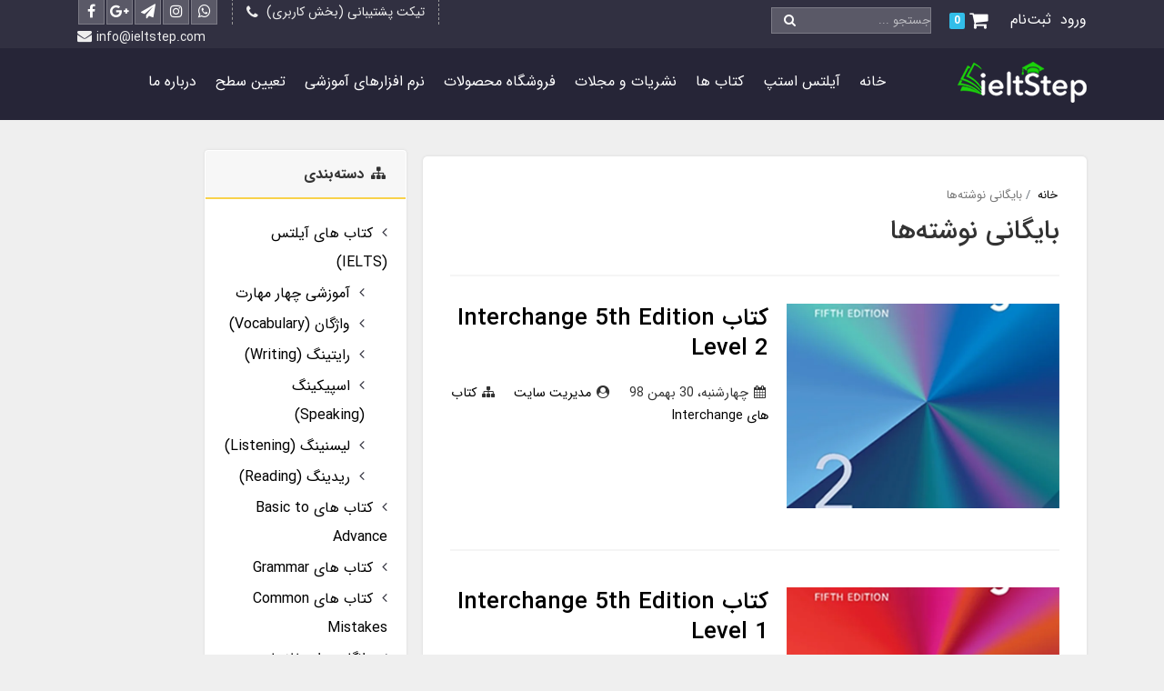

--- FILE ---
content_type: text/html; charset=utf-8
request_url: https://ieltstep.com/site/blog/posts?archive=1398-11
body_size: 17514
content:
<!DOCTYPE html>
<html dir="rtl" lang="fa" ng-app="siteBuilder.public">

	<head>
		<meta charset="UTF-8">
		<meta http-equiv="X-UA-Compatible" content="IE=edge">
		<title>بایگانی نوشته‌ها | IELTSTEP</title>
		<meta name="keywords" content="">
		<meta name="description" content="">
		<meta name="viewport" content="width=device-width, initial-scale=1, shrink-to-fit=no">
		<link rel="stylesheet" href="/site/resources/fonts/css?family=persian&family=fontawesome">
		<link rel="stylesheet" href="/themes/custom-8d75/css/bootstrap.css">
		<link rel="stylesheet" href="/themes/custom-8d75/css/bootstrap.rtl.css">
		<link rel="stylesheet" href="/themes/custom-8d75/css/magnific.popup.css">
		<link rel="stylesheet" href="/themes/custom-8d75/css/owl.carousel.css">
		<link rel="stylesheet" href="/themes/custom-8d75/css/animate.css">
		
		<link rel="stylesheet" href="/themes/custom-8d75/css/app.css?v=98.1">
		<link rel="stylesheet" href="/themes/custom-8d75/css/cart.css?v=2.1">

		<link rel="canonical" href="https://ieltstep.com/site/blog/posts"> <meta name="google-site-verification" content="AL5hi3t9KHl51n7aWr1WNv2zvB4MxpZLapnVpWedIBY" />
		<link rel="stylesheet" href="/themes/custom-8d75/css/custom.css?v=1.520013131">

		<!-- Facebook Pixel Code -->
		<script>
			!function(f,b,e,v,n,t,s)
			{if(f.fbq)return;n=f.fbq=function(){n.callMethod?
				n.callMethod.apply(n,arguments):n.queue.push(arguments)};
			 if(!f._fbq)f._fbq=n;n.push=n;n.loaded=!0;n.version='2.0';
			 n.queue=[];t=b.createElement(e);t.async=!0;
			 t.src=v;s=b.getElementsByTagName(e)[0];
			 s.parentNode.insertBefore(t,s)}(window, document,'script',
											 'https://connect.facebook.net/en_US/fbevents.js');
			fbq('init', '746800089081103');
			fbq('track', 'PageView');
		</script>

		<noscript><img height="1" width="1" style="display:none" src="https://www.facebook.com/tr?id=746800089081103&ev=PageView&noscript=1"></noscript>
		<!-- End Facebook Pixel Code -->

	<script>
    !function (t, e, n) {
        t.yektanetAnalyticsObject = n, t[n] = t[n] || function () {
            t[n].q.push(arguments)
        }, t[n].q = t[n].q || [];
        var a = new Date, r = a.getFullYear().toString() + "0" + a.getMonth() + "0" + a.getDate() + "0" + a.getHours(),
            c = e.getElementsByTagName("script")[0], s = e.createElement("script");
        s.id = "ua-script-pyU8k4t4"; s.dataset.analyticsobject = n;
        s.async = 1; s.type = "text/javascript";
        s.src = "https://cdn.yektanet.com/rg_woebegone/scripts_v3/pyU8k4t4/rg.complete.js?v=" + r, c.parentNode.insertBefore(s, c)
    }(window, document, "yektanet");
</script><meta name="generator" content="Portal Site Builder">
</head>

	<body ng-class="{'no-scroll':no_scroll}" itemscope="" itemtype="http://schema.org/WebPage">



		<div class="site-header">
			<div class="site-header-contact d-flex justify-content-center align-items-center">
				<div class="container">
					<div class="row">
						<div class="col-sm-6 col-xs-6">
							<div class="d-flex align-items-center">
								<div class="site-header-user text-white ml-20">
									
									
										<ul class="navbar-nav mr-auto d-flex flex-row">
											<li class="nav-item ml-10">
												<a href="/site/signin" class="nav-link">
													ورود
												</a>
											</li>
											
												<li class="nav-item ml-10">
													<a href="/site/signup" class="nav-link">
														ثبت‌نام
													</a>
												</li>
											
											
												<li class="nav-item mr-10 ml-0  d-none d-lg-block">
													<a href="/site/cart" class="nav-link site-header-cart" cart="">
														<i class="fa fa-shopping-cart site-header-cart-icon mr-half" aria-hidden="true"></i> 
														<span class="badge badge-blue text-white ng-binding site-header-cart-badge" ng-bind="model.items.length || 0"></span>
													</a>
												</li>
											
										</ul>
									
								</div>
								<!-- Search -->
								<div class="site-header-search">
									<form class="quicksearch header-search-form d-flex position-relative" action="/site/search" dynamic-search="" auto-show="">
										<div class="quicksearch-query d-flex w-100">
											<input type="text" class="header-search-input quicksearch-query-input" name="q" placeholder="جستجو ..." maxlength="100" ng-model="query" ng-model-options="{debounce:500}" autocomplete="off">
											<input type="hidden" name="type" value="product,post">
											<button class="header-search-button quicksearch-query-button" type="submit">
												<i class="fa fa-search"></i>
											</button>
										</div>
										<div class="quicksearch-items d-none" ng-class="{'d-none': !items.length}">
											<div class="quicksearch-item" ng-repeat="item in items">
												<div class="quicksearch-item-image" ng-show="item.image">
													<a ng-href="{{item.url}}" class="quicksearch-item-image-link">
														<img ng-src="{{item.image}}?m=crop&w=70&h=70&q=high" class="quicksearch-item-image-element">
													</a>
												</div>
												<h4 class="quicksearch-item-title text-right">
													<a ng-href="{{item.url}}" class="quicksearch-item-link">
														<span ng-bind="item.title"></span>
													</a>
												</h4>
											</div>
										</div>
									</form>
								</div>
							</div>
						</div>
						
							<div class="col-sm-6 col-xs-6">
								<div class="row justify-content-start align-items-center flex-row-reverse h-100">
									
									<div class="site-header-contact-item site-header-social d-none d-md-flex order-1">
										<a class="facebook site-header-social-link" href="#">
											<i class="fa fa-facebook site-header-social-icon"></i>
										</a>
										<a class="google-plus site-header-social-link" href="#">
											<i class="fa fa-google-plus site-header-social-icon"></i>
										</a>
										<a class="telegram site-header-social-link" href="https://telegram.me/ieltstep">
											<i class="fa fa-send site-header-social-icon"></i>
										</a>
										<a class="instagram site-header-social-link" href="https://instagram.com/ieltstep">
											<i class="fa fa-instagram site-header-social-icon"></i>
										</a>
										<!-- <a class="linkedin site-header-social-link" href="https://wa.me/+989021002975">
<i class="fa fa-linkedin site-header-social-icon"></i>
</a> -->
										<a class="whatsapp site-header-social-link" href="https://wa.me/+989021002975">
											<i class="fa fa-whatsapp site-header-social-icon"></i>
										</a>
									</div>

									<div class="site-header-contact-item site-header-phone d-none d-lg-block order-2">
										<i class="fa fa-phone site-header-contact-item-icon"></i>
										تیکت پشتیبانی (بخش کاربری)
									</div>

									<div class="site-header-contact-item site-header-email d-none d-lg-flex order-3">
										<i class="fa fa-envelope site-header-contact-item-icon"></i>
										info@ieltstep.com
									</div>

								</div>
							</div>
						
					</div>
				</div>
			</div>

			<div class="container">
				<div class="row justify-content-between align-items-center py-10">
					<div class="col-auto col-md-4 col-lg-3">
						<div class="site-logo-wrap d-flex align-items-center">
							<div class="site-logo">
								<a href="/">
									<img src="/uploads/logo/5de7bd.png" alt="IELTSTEP" class="site-logo-image">
								</a>
							</div>
							<!--
<div class="site-title-container">
<a href="/">
<h1 class="site-title">IELTSTEP</h1>
</a>
</div> !-->
						</div>
					</div>
					<div class="col-auto col-md-8 col-lg-9 px-0">
						
    <nav class="navbar navbar-dark d-lg-none px-0 h-100" role="navigation" itemscope="" itemtype="http://schema.org/SiteNavigationElement">
        <div class="container justify-content-end pr-0">
                
                    
                        <ul class="navbar-nav flex-row mt-0">
                            <li class="nav-item d-none d-md-flex">
                                <a href="/site/signin" class="nav-link pb-0">
                                    ورود
                                </a>
                            </li>
                            
                                <li class="nav-item d-none d-md-flex">
                                    <a href="/site/signup" class="nav-link pb-0">
                                        ثبت‌نام
                                    </a>
                                </li>
                            
                        </ul>
                    
            <div class="offcanvas mt-lg-15 mr-1" navbar-offcanvas="">
                <div class="offcanvas-overlay"></div>
                <button type="button" class="navbar-toggler" navbar-offcanvas-toggle="">
                    <span class="navbar-toggler-icon"></span>
                </button>
                <div id="offcanvas-100518925" class="offcanvas-sidebar">
                    <div class="offcanvas-header">
                        <a class="offcanvas-brand" href="javascript:;">
                            منوی وب‌سایت
                        </a>
                        <button type="button" class="offcanvas-close">
                            <i class="fa fa-times"></i>
                        </button>
                    </div>
                    <ul class="offcanvas-nav" role="menu">
                        
                            <li class="offcanvas-nav-item " data-subset="0">
                                <a href="/" class="offcanvas-nav-link" itemprop="url" target="_self">
                                    خانه
                                </a>
                                
                            </li>
                        
                            <li class="offcanvas-nav-item " data-subset="8">
                                <a href="/ieltstep" class="offcanvas-nav-link" itemprop="url" target="_self">
                                    آیلتس استپ
                                </a>
                                
                                    <button type="button" class="offcanvas-nav-toggle">
                                        <i class="fa fa-caret-down"></i>
                                    </button>
                                    <ul class="offcanvas-nav-subset offcanvas-nav-subset-1" role="menu">
                                        
                            <li class="offcanvas-nav-item " data-subset="3">
                                <a href="/ieltstep/speaking" class="offcanvas-nav-link" itemprop="url" target="_self">
                                    اسپیکینگ (Speaking)
                                </a>
                                
                                    <button type="button" class="offcanvas-nav-toggle">
                                        <i class="fa fa-caret-down"></i>
                                    </button>
                                    <ul class="offcanvas-nav-subset offcanvas-nav-subset-2" role="menu">
                                        
                            <li class="offcanvas-nav-item " data-subset="0">
                                <a href="/ieltstep/speaking/ielts-speaking-band-score" class="offcanvas-nav-link" itemprop="url" target="_self">
                                    معیار نمره دهی اسپیکینگ آیلتس
                                </a>
                                
                            </li>
                        
                            <li class="offcanvas-nav-item " data-subset="0">
                                <a href="/ieltstep/speaking/speaking-correction-form" class="offcanvas-nav-link" itemprop="url" target="_self">
                                    ثبت نام آزمون اسپیکینگ
                                </a>
                                
                            </li>
                        
                            <li class="offcanvas-nav-item " data-subset="0">
                                <a href="/116-ielts-speaking-layouts/" class="offcanvas-nav-link" itemprop="url" target="_self">
                                    مجموعه 116 قالب آماده اسپیکینگ آیلتس
                                </a>
                                
                            </li>
                        
                                    </ul>
                                
                            </li>
                        
                            <li class="offcanvas-nav-item " data-subset="2">
                                <a href="/ieltstep/listening" class="offcanvas-nav-link" itemprop="url" target="_self">
                                    لیسنینگ (Listening)
                                </a>
                                
                                    <button type="button" class="offcanvas-nav-toggle">
                                        <i class="fa fa-caret-down"></i>
                                    </button>
                                    <ul class="offcanvas-nav-subset offcanvas-nav-subset-2" role="menu">
                                        
                            <li class="offcanvas-nav-item " data-subset="0">
                                <a href="/ieltstep/listening/ielts-listening-band-score" class="offcanvas-nav-link" itemprop="url" target="_self">
                                    معیار نمره دهی لیسنینگ آیلتس
                                </a>
                                
                            </li>
                        
                            <li class="offcanvas-nav-item " data-subset="0">
                                <a href="https://dl.ieltstep.com/Forms/Listening-Answer-Sheet-www.ieltstep.com.pdf" class="offcanvas-nav-link" itemprop="url" target="_blank">
                                    دانلود Listening Answer sheet
                                </a>
                                
                            </li>
                        
                                    </ul>
                                
                            </li>
                        
                            <li class="offcanvas-nav-item " data-subset="2">
                                <a href="/ieltstep/reading" class="offcanvas-nav-link" itemprop="url" target="_self">
                                    ریدینگ (Reading)
                                </a>
                                
                                    <button type="button" class="offcanvas-nav-toggle">
                                        <i class="fa fa-caret-down"></i>
                                    </button>
                                    <ul class="offcanvas-nav-subset offcanvas-nav-subset-2" role="menu">
                                        
                            <li class="offcanvas-nav-item " data-subset="0">
                                <a href="/ieltstep/reading/ielts-reading-band-score" class="offcanvas-nav-link" itemprop="url" target="_self">
                                    معیار نمره دهی ریدینگ آیلتس
                                </a>
                                
                            </li>
                        
                            <li class="offcanvas-nav-item " data-subset="0">
                                <a href="https://dl.ieltstep.com/Forms/Reading-Answer-Sheet-www.ieltstep.com.pdf" class="offcanvas-nav-link" itemprop="url" target="_blank">
                                    دانلود Reading Answer sheet
                                </a>
                                
                            </li>
                        
                                    </ul>
                                
                            </li>
                        
                            <li class="offcanvas-nav-item " data-subset="4">
                                <a href="/ieltstep/writing" class="offcanvas-nav-link" itemprop="url" target="_self">
                                    رایتینگ (Writing)
                                </a>
                                
                                    <button type="button" class="offcanvas-nav-toggle">
                                        <i class="fa fa-caret-down"></i>
                                    </button>
                                    <ul class="offcanvas-nav-subset offcanvas-nav-subset-2" role="menu">
                                        
                            <li class="offcanvas-nav-item " data-subset="0">
                                <a href="/ieltstep/writing/ielts-writing-band-score" class="offcanvas-nav-link" itemprop="url" target="_self">
                                    معیار نمره دهی رایتینگ آیلتس
                                </a>
                                
                            </li>
                        
                            <li class="offcanvas-nav-item " data-subset="0">
                                <a href="/ieltstep/writing/writing-correction" class="offcanvas-nav-link" itemprop="url" target="_self">
                                    تصحیح برگه رایتینگ
                                </a>
                                
                            </li>
                        
                            <li class="offcanvas-nav-item " data-subset="0">
                                <a href="https://dl.ieltstep.com/Forms/Writing-Task-1-Answer-Sheet-www.ieltstep.com.pdf" class="offcanvas-nav-link" itemprop="url" target="_blank">
                                    دانلود Writing Task 1 Form
                                </a>
                                
                            </li>
                        
                            <li class="offcanvas-nav-item " data-subset="0">
                                <a href="https://dl.ieltstep.com/Forms/Writing-Task-2-Answer-Sheet-www.ieltstep.com.pdf" class="offcanvas-nav-link" itemprop="url" target="_blank">
                                    دانلود Writing Task 2 Form
                                </a>
                                
                            </li>
                        
                                    </ul>
                                
                            </li>
                        
                            <li class="offcanvas-nav-item " data-subset="1">
                                <a href="/ieltstep/about-ielts" class="offcanvas-nav-link" itemprop="url" target="_self">
                                    درباره آیلتس
                                </a>
                                
                                    <button type="button" class="offcanvas-nav-toggle">
                                        <i class="fa fa-caret-down"></i>
                                    </button>
                                    <ul class="offcanvas-nav-subset offcanvas-nav-subset-2" role="menu">
                                        
                            <li class="offcanvas-nav-item " data-subset="0">
                                <a href="/ieltstep/about-ielts/ielts-overall-band-score" class="offcanvas-nav-link" itemprop="url" target="_blank">
                                    نمودار روند یادگیری آیلتس
                                </a>
                                
                            </li>
                        
                                    </ul>
                                
                            </li>
                        
                            <li class="offcanvas-nav-item " data-subset="2">
                                <a href="/ieltstep/multimedia-training" class="offcanvas-nav-link" itemprop="url" target="_self">
                                    آموزش های چند رسانه ای
                                </a>
                                
                                    <button type="button" class="offcanvas-nav-toggle">
                                        <i class="fa fa-caret-down"></i>
                                    </button>
                                    <ul class="offcanvas-nav-subset offcanvas-nav-subset-2" role="menu">
                                        
                            <li class="offcanvas-nav-item " data-subset="0">
                                <a href="/ieltstep/multimedia-training/movie" class="offcanvas-nav-link" itemprop="url" target="_self">
                                    کلیپ های تصویری
                                </a>
                                
                            </li>
                        
                            <li class="offcanvas-nav-item " data-subset="0">
                                <a href="/ieltstep/multimedia-training/mp3" class="offcanvas-nav-link" itemprop="url" target="_self">
                                    پادکست های صوتی
                                </a>
                                
                            </li>
                        
                                    </ul>
                                
                            </li>
                        
                            <li class="offcanvas-nav-item " data-subset="0">
                                <a href="/ieltstep/ielts-learning-systems" class="offcanvas-nav-link" itemprop="url" target="_self">
                                    آزمون های بین المللی
                                </a>
                                
                            </li>
                        
                            <li class="offcanvas-nav-item " data-subset="5">
                                <a href="/ieltstep/online-test" class="offcanvas-nav-link" itemprop="url" target="_self">
                                    خودآزمایی
                                </a>
                                
                                    <button type="button" class="offcanvas-nav-toggle">
                                        <i class="fa fa-caret-down"></i>
                                    </button>
                                    <ul class="offcanvas-nav-subset offcanvas-nav-subset-2" role="menu">
                                        
                            <li class="offcanvas-nav-item " data-subset="0">
                                <a href="/ieltstep/online-test/general-online-test" class="offcanvas-nav-link" itemprop="url" target="_self">
                                    General English
                                </a>
                                
                            </li>
                        
                            <li class="offcanvas-nav-item " data-subset="0">
                                <a href="/ieltstep/online-test/for-schools-online-test" class="offcanvas-nav-link" itemprop="url" target="_self">
                                    For Schools
                                </a>
                                
                            </li>
                        
                            <li class="offcanvas-nav-item " data-subset="0">
                                <a href="/ieltstep/online-test/business-english-online-test" class="offcanvas-nav-link" itemprop="url" target="_self">
                                    Business English
                                </a>
                                
                            </li>
                        
                            <li class="offcanvas-nav-item " data-subset="0">
                                <a href="/ieltstep/online-test/young-learners-online-test" class="offcanvas-nav-link" itemprop="url" target="_self">
                                    Young Learners
                                </a>
                                
                            </li>
                        
                            <li class="offcanvas-nav-item " data-subset="0">
                                <a href="https://www.google.com/fbx?fbx=vocab" class="offcanvas-nav-link" itemprop="url" target="_blank">
                                    Vocabulary Quiz
                                </a>
                                
                            </li>
                        
                                    </ul>
                                
                            </li>
                        
                                    </ul>
                                
                            </li>
                        
                            <li class="offcanvas-nav-item " data-subset="6">
                                <a href="/books" class="offcanvas-nav-link" itemprop="url" target="_self">
                                    کتاب ها
                                </a>
                                
                                    <button type="button" class="offcanvas-nav-toggle">
                                        <i class="fa fa-caret-down"></i>
                                    </button>
                                    <ul class="offcanvas-nav-subset offcanvas-nav-subset-1" role="menu">
                                        
                            <li class="offcanvas-nav-item " data-subset="7">
                                <a href="/books/educative-books" class="offcanvas-nav-link" itemprop="url" target="_self">
                                    آموزشی  (Educative)
                                </a>
                                
                                    <button type="button" class="offcanvas-nav-toggle">
                                        <i class="fa fa-caret-down"></i>
                                    </button>
                                    <ul class="offcanvas-nav-subset offcanvas-nav-subset-2" role="menu">
                                        
                            <li class="offcanvas-nav-item " data-subset="0">
                                <a href="/books/educative-books/ielts-books" class="offcanvas-nav-link" itemprop="url" target="_self">
                                    کتاب های آیلتس (IELTS)
                                </a>
                                
                            </li>
                        
                            <li class="offcanvas-nav-item " data-subset="0">
                                <a href="/books/educative-books/basic-to-advance-books" class="offcanvas-nav-link" itemprop="url" target="_self">
                                    کتاب های Basic to Advance
                                </a>
                                
                            </li>
                        
                            <li class="offcanvas-nav-item " data-subset="0">
                                <a href="/books/educative-books/grammar-books" class="offcanvas-nav-link" itemprop="url" target="_self">
                                    کتاب های Grammar
                                </a>
                                
                            </li>
                        
                            <li class="offcanvas-nav-item " data-subset="0">
                                <a href="/books/educative-books/common-mistakes-books" class="offcanvas-nav-link" itemprop="url" target="_self">
                                    کتاب های Common Mistakes
                                </a>
                                
                            </li>
                        
                            <li class="offcanvas-nav-item " data-subset="0">
                                <a href="/books/educative-books/pte-books" class="offcanvas-nav-link" itemprop="url" target="_self">
                                    کتاب های (PTE)
                                </a>
                                
                            </li>
                        
                            <li class="offcanvas-nav-item " data-subset="0">
                                <a href="/books/educative-books/gre" class="offcanvas-nav-link" itemprop="url" target="_self">
                                    کتاب های (GRE)
                                </a>
                                
                            </li>
                        
                            <li class="offcanvas-nav-item " data-subset="0">
                                <a href="/books/educative-books/duolingo-books" class="offcanvas-nav-link" itemprop="url" target="_self">
                                    کتاب های (Duolingo)
                                </a>
                                
                            </li>
                        
                                    </ul>
                                
                            </li>
                        
                            <li class="offcanvas-nav-item " data-subset="8">
                                <a href="/books/story-books" class="offcanvas-nav-link" itemprop="url" target="_self">
                                    داستان و رمان (Stories &amp; Novels)
                                </a>
                                
                                    <button type="button" class="offcanvas-nav-toggle">
                                        <i class="fa fa-caret-down"></i>
                                    </button>
                                    <ul class="offcanvas-nav-subset offcanvas-nav-subset-2" role="menu">
                                        
                            <li class="offcanvas-nav-item " data-subset="0">
                                <a href="/books/story-books/story-level-a1" class="offcanvas-nav-link" itemprop="url" target="_self">
                                    سطح  Beginner) - A1)
                                </a>
                                
                            </li>
                        
                            <li class="offcanvas-nav-item " data-subset="0">
                                <a href="/books/story-books/story-level-a2" class="offcanvas-nav-link" itemprop="url" target="_self">
                                    سطح Beginner) - A2)
                                </a>
                                
                            </li>
                        
                            <li class="offcanvas-nav-item " data-subset="0">
                                <a href="/books/story-books/story-level-b1" class="offcanvas-nav-link" itemprop="url" target="_self">
                                    سطح Intermediate) - B1)
                                </a>
                                
                            </li>
                        
                            <li class="offcanvas-nav-item " data-subset="0">
                                <a href="/books/story-books/story-level-b2" class="offcanvas-nav-link" itemprop="url" target="_self">
                                    سطح Intermediate) - B2)
                                </a>
                                
                            </li>
                        
                            <li class="offcanvas-nav-item " data-subset="0">
                                <a href="/books/story-books/story-level-c1" class="offcanvas-nav-link" itemprop="url" target="_self">
                                    سطح Advanced) - C1)
                                </a>
                                
                            </li>
                        
                            <li class="offcanvas-nav-item " data-subset="0">
                                <a href="/books/story-books/story-level-c2" class="offcanvas-nav-link" itemprop="url" target="_self">
                                    سطح Advanced) - C2)
                                </a>
                                
                            </li>
                        
                            <li class="offcanvas-nav-item " data-subset="0">
                                <a href="/books/story-books/novels-books" class="offcanvas-nav-link" itemprop="url" target="_self">
                                    رمان - (Novels)
                                </a>
                                
                            </li>
                        
                            <li class="offcanvas-nav-item " data-subset="0">
                                <a href="/books/story-books/general-story-books" class="offcanvas-nav-link" itemprop="url" target="_self">
                                    متفرقه - (Miscellaneous)
                                </a>
                                
                            </li>
                        
                                    </ul>
                                
                            </li>
                        
                            <li class="offcanvas-nav-item " data-subset="3">
                                <a href="/books/vocabulary-books" class="offcanvas-nav-link" itemprop="url" target="_self">
                                    واژگان و اصطلاحات (Vocabulary)
                                </a>
                                
                                    <button type="button" class="offcanvas-nav-toggle">
                                        <i class="fa fa-caret-down"></i>
                                    </button>
                                    <ul class="offcanvas-nav-subset offcanvas-nav-subset-2" role="menu">
                                        
                            <li class="offcanvas-nav-item " data-subset="0">
                                <a href="/books/vocabulary-books/vocabulary-basic-books" class="offcanvas-nav-link" itemprop="url" target="_self">
                                    مبتدی (Basic)
                                </a>
                                
                            </li>
                        
                            <li class="offcanvas-nav-item " data-subset="0">
                                <a href="/books/vocabulary-books/vocabulary-intermediate-books" class="offcanvas-nav-link" itemprop="url" target="_self">
                                    متوسط (Intermediate)
                                </a>
                                
                            </li>
                        
                            <li class="offcanvas-nav-item " data-subset="0">
                                <a href="/books/vocabulary-books/vocabulary-advance-books" class="offcanvas-nav-link" itemprop="url" target="_self">
                                    پیشرفته (Advance)
                                </a>
                                
                            </li>
                        
                                    </ul>
                                
                            </li>
                        
                            <li class="offcanvas-nav-item " data-subset="3">
                                <a href="/books/conversation-books" class="offcanvas-nav-link" itemprop="url" target="_self">
                                    مکالمه (Conversation)
                                </a>
                                
                                    <button type="button" class="offcanvas-nav-toggle">
                                        <i class="fa fa-caret-down"></i>
                                    </button>
                                    <ul class="offcanvas-nav-subset offcanvas-nav-subset-2" role="menu">
                                        
                            <li class="offcanvas-nav-item " data-subset="0">
                                <a href="/books/conversation-books/conversation-basic-books" class="offcanvas-nav-link" itemprop="url" target="_self">
                                    مبتدی (Basic)
                                </a>
                                
                            </li>
                        
                            <li class="offcanvas-nav-item " data-subset="0">
                                <a href="/books/conversation-books/conversation-intermediate-books" class="offcanvas-nav-link" itemprop="url" target="_self">
                                    متوسط (Intermediate)
                                </a>
                                
                            </li>
                        
                            <li class="offcanvas-nav-item " data-subset="0">
                                <a href="/books/conversation-books/conversation-advance-books" class="offcanvas-nav-link" itemprop="url" target="_self">
                                    پیشرفته (Advance)
                                </a>
                                
                            </li>
                        
                                    </ul>
                                
                            </li>
                        
                            <li class="offcanvas-nav-item " data-subset="0">
                                <a href="/books/miscellaneous-books" class="offcanvas-nav-link" itemprop="url" target="_self">
                                    متفرقه (Miscellaneous)
                                </a>
                                
                            </li>
                        
                            <li class="offcanvas-nav-item " data-subset="2">
                                <a href="/books/second-hand-books" class="offcanvas-nav-link" itemprop="url" target="_self">
                                    کتاب های دسته دوم
                                </a>
                                
                                    <button type="button" class="offcanvas-nav-toggle">
                                        <i class="fa fa-caret-down"></i>
                                    </button>
                                    <ul class="offcanvas-nav-subset offcanvas-nav-subset-2" role="menu">
                                        
                            <li class="offcanvas-nav-item " data-subset="0">
                                <a href="/books/second-hand-books/buying-second-hand-books" class="offcanvas-nav-link" itemprop="url" target="_self">
                                    خرید کتاب های دست دوم از شما
                                </a>
                                
                            </li>
                        
                            <li class="offcanvas-nav-item " data-subset="0">
                                <a href="/books/second-hand-books/selling-second-hand-books" class="offcanvas-nav-link" itemprop="url" target="_self">
                                    فروش کتاب های دسته دوم
                                </a>
                                
                            </li>
                        
                                    </ul>
                                
                            </li>
                        
                                    </ul>
                                
                            </li>
                        
                            <li class="offcanvas-nav-item " data-subset="0">
                                <a href="/magazines" class="offcanvas-nav-link" itemprop="url" target="_self">
                                    نشریات و مجلات
                                </a>
                                
                            </li>
                        
                            <li class="offcanvas-nav-item " data-subset="0">
                                <a href="/products" class="offcanvas-nav-link" itemprop="url" target="_self">
                                    فروشگاه محصولات
                                </a>
                                
                            </li>
                        
                            <li class="offcanvas-nav-item " data-subset="0">
                                <a href="/software" class="offcanvas-nav-link" itemprop="url" target="_self">
                                    نرم افزارهای آموزشی
                                </a>
                                
                            </li>
                        
                            <li class="offcanvas-nav-item " data-subset="0">
                                <a href="/test-your-english-level" class="offcanvas-nav-link" itemprop="url" target="_self">
                                    تعیین سطح
                                </a>
                                
                            </li>
                        
                            <li class="offcanvas-nav-item " data-subset="5">
                                <a href="/about-us" class="offcanvas-nav-link" itemprop="url" target="_self">
                                    درباره ما
                                </a>
                                
                                    <button type="button" class="offcanvas-nav-toggle">
                                        <i class="fa fa-caret-down"></i>
                                    </button>
                                    <ul class="offcanvas-nav-subset offcanvas-nav-subset-1" role="menu">
                                        
                            <li class="offcanvas-nav-item " data-subset="0">
                                <a href="/about-us/terms-and-conditions" class="offcanvas-nav-link" itemprop="url" target="_self">
                                    قوانین و مقررات
                                </a>
                                
                            </li>
                        
                            <li class="offcanvas-nav-item " data-subset="0">
                                <a href="/about-us/register-complaints" class="offcanvas-nav-link" itemprop="url" target="_self">
                                    ثبت شکایات
                                </a>
                                
                            </li>
                        
                            <li class="offcanvas-nav-item " data-subset="0">
                                <a href="/about-us/form-23" class="offcanvas-nav-link" itemprop="url" target="_self">
                                    همکاری با ما
                                </a>
                                
                            </li>
                        
                            <li class="offcanvas-nav-item " data-subset="0">
                                <a href="/about-us/contact-us" class="offcanvas-nav-link" itemprop="url" target="_self">
                                    تماس با ما
                                </a>
                                
                            </li>
                        
                            <li class="offcanvas-nav-item " data-subset="0">
                                <a href="/about-us/package-troubleshooting" class="offcanvas-nav-link" itemprop="url" target="_self">
                                    سوالات متداول فراگیران (FAQ)
                                </a>
                                
                            </li>
                        
                                    </ul>
                                
                            </li>
                        
                    </ul>
                </div>
            </div>
        </div>
    </nav>

						<!--navigation-->
						
							<div class="site-menu d-lg-flex align-items-center justify-content-end d-none">
    <div class="site-menu-wrap">
        
            <nav class="navbar navbar-dark navbar-expand-lg px-0" role="navigation" itemscope="" itemtype="http://schema.org/SiteNavigationElement">
                <div class="container px-0" navbar-menu="">
                    <!--
                    <button type="button" class="navbar-toggler" data-toggle="collapse" data-target="#navbar-100518925" aria-expanded="false" aria-controls="navbar">
                        <span class="navbar-toggler-icon"></span>
                    </button>-->
                    <a class="navbar-brand d-lg-none float-left" href="javascript:;">
                        <!-- منوی وب‌سایت -->
                    </a>
                    <div id="navbar-100518925" class="navbar-collapse collapse">
                        <ul class="navbar-nav" role="menu">
                            
                                <li class="nav-item " data-subset="0">
                                    <a href="/" class="nav-link" itemprop="url" target="_self">
                                        خانه
                                    </a>
                                    
                                </li>
                            
                                <li class="nav-item " data-subset="8">
                                    <a href="/ieltstep" class="nav-link" itemprop="url" target="_self">
                                        آیلتس استپ
                                    </a>
                                    
                                        <ul class="nav-subset" role="menu">
                                            
                                                <li class="nav-subset-item " data-subset="3">
                                                    <a href="/ieltstep/speaking" class="nav-subset-link" itemprop="url" target="_self">
                                                        اسپیکینگ (Speaking)
                                                    </a>
                                                    
                                                        <ul class="nav-subset-subset" role="menu">
                                                            
                                                <li class="nav-subset-item " data-subset="0">
                                                    <a href="/ieltstep/speaking/ielts-speaking-band-score" class="nav-subset-link" itemprop="url" target="_self">
                                                        معیار نمره دهی اسپیکینگ آیلتس
                                                    </a>
                                                    
                                                </li>
                                            
                                                <li class="nav-subset-item " data-subset="0">
                                                    <a href="/ieltstep/speaking/speaking-correction-form" class="nav-subset-link" itemprop="url" target="_self">
                                                        ثبت نام آزمون اسپیکینگ
                                                    </a>
                                                    
                                                </li>
                                            
                                                <li class="nav-subset-item " data-subset="0">
                                                    <a href="/116-ielts-speaking-layouts/" class="nav-subset-link" itemprop="url" target="_self">
                                                        مجموعه 116 قالب آماده اسپیکینگ آیلتس
                                                    </a>
                                                    
                                                </li>
                                            
                                                        </ul>
                                                    
                                                </li>
                                            
                                                <li class="nav-subset-item " data-subset="2">
                                                    <a href="/ieltstep/listening" class="nav-subset-link" itemprop="url" target="_self">
                                                        لیسنینگ (Listening)
                                                    </a>
                                                    
                                                        <ul class="nav-subset-subset" role="menu">
                                                            
                                                <li class="nav-subset-item " data-subset="0">
                                                    <a href="/ieltstep/listening/ielts-listening-band-score" class="nav-subset-link" itemprop="url" target="_self">
                                                        معیار نمره دهی لیسنینگ آیلتس
                                                    </a>
                                                    
                                                </li>
                                            
                                                <li class="nav-subset-item " data-subset="0">
                                                    <a href="https://dl.ieltstep.com/Forms/Listening-Answer-Sheet-www.ieltstep.com.pdf" class="nav-subset-link" itemprop="url" target="_blank">
                                                        دانلود Listening Answer sheet
                                                    </a>
                                                    
                                                </li>
                                            
                                                        </ul>
                                                    
                                                </li>
                                            
                                                <li class="nav-subset-item " data-subset="2">
                                                    <a href="/ieltstep/reading" class="nav-subset-link" itemprop="url" target="_self">
                                                        ریدینگ (Reading)
                                                    </a>
                                                    
                                                        <ul class="nav-subset-subset" role="menu">
                                                            
                                                <li class="nav-subset-item " data-subset="0">
                                                    <a href="/ieltstep/reading/ielts-reading-band-score" class="nav-subset-link" itemprop="url" target="_self">
                                                        معیار نمره دهی ریدینگ آیلتس
                                                    </a>
                                                    
                                                </li>
                                            
                                                <li class="nav-subset-item " data-subset="0">
                                                    <a href="https://dl.ieltstep.com/Forms/Reading-Answer-Sheet-www.ieltstep.com.pdf" class="nav-subset-link" itemprop="url" target="_blank">
                                                        دانلود Reading Answer sheet
                                                    </a>
                                                    
                                                </li>
                                            
                                                        </ul>
                                                    
                                                </li>
                                            
                                                <li class="nav-subset-item " data-subset="4">
                                                    <a href="/ieltstep/writing" class="nav-subset-link" itemprop="url" target="_self">
                                                        رایتینگ (Writing)
                                                    </a>
                                                    
                                                        <ul class="nav-subset-subset" role="menu">
                                                            
                                                <li class="nav-subset-item " data-subset="0">
                                                    <a href="/ieltstep/writing/ielts-writing-band-score" class="nav-subset-link" itemprop="url" target="_self">
                                                        معیار نمره دهی رایتینگ آیلتس
                                                    </a>
                                                    
                                                </li>
                                            
                                                <li class="nav-subset-item " data-subset="0">
                                                    <a href="/ieltstep/writing/writing-correction" class="nav-subset-link" itemprop="url" target="_self">
                                                        تصحیح برگه رایتینگ
                                                    </a>
                                                    
                                                </li>
                                            
                                                <li class="nav-subset-item " data-subset="0">
                                                    <a href="https://dl.ieltstep.com/Forms/Writing-Task-1-Answer-Sheet-www.ieltstep.com.pdf" class="nav-subset-link" itemprop="url" target="_blank">
                                                        دانلود Writing Task 1 Form
                                                    </a>
                                                    
                                                </li>
                                            
                                                <li class="nav-subset-item " data-subset="0">
                                                    <a href="https://dl.ieltstep.com/Forms/Writing-Task-2-Answer-Sheet-www.ieltstep.com.pdf" class="nav-subset-link" itemprop="url" target="_blank">
                                                        دانلود Writing Task 2 Form
                                                    </a>
                                                    
                                                </li>
                                            
                                                        </ul>
                                                    
                                                </li>
                                            
                                                <li class="nav-subset-item " data-subset="1">
                                                    <a href="/ieltstep/about-ielts" class="nav-subset-link" itemprop="url" target="_self">
                                                        درباره آیلتس
                                                    </a>
                                                    
                                                        <ul class="nav-subset-subset" role="menu">
                                                            
                                                <li class="nav-subset-item " data-subset="0">
                                                    <a href="/ieltstep/about-ielts/ielts-overall-band-score" class="nav-subset-link" itemprop="url" target="_blank">
                                                        نمودار روند یادگیری آیلتس
                                                    </a>
                                                    
                                                </li>
                                            
                                                        </ul>
                                                    
                                                </li>
                                            
                                                <li class="nav-subset-item " data-subset="2">
                                                    <a href="/ieltstep/multimedia-training" class="nav-subset-link" itemprop="url" target="_self">
                                                        آموزش های چند رسانه ای
                                                    </a>
                                                    
                                                        <ul class="nav-subset-subset" role="menu">
                                                            
                                                <li class="nav-subset-item " data-subset="0">
                                                    <a href="/ieltstep/multimedia-training/movie" class="nav-subset-link" itemprop="url" target="_self">
                                                        کلیپ های تصویری
                                                    </a>
                                                    
                                                </li>
                                            
                                                <li class="nav-subset-item " data-subset="0">
                                                    <a href="/ieltstep/multimedia-training/mp3" class="nav-subset-link" itemprop="url" target="_self">
                                                        پادکست های صوتی
                                                    </a>
                                                    
                                                </li>
                                            
                                                        </ul>
                                                    
                                                </li>
                                            
                                                <li class="nav-subset-item " data-subset="0">
                                                    <a href="/ieltstep/ielts-learning-systems" class="nav-subset-link" itemprop="url" target="_self">
                                                        آزمون های بین المللی
                                                    </a>
                                                    
                                                </li>
                                            
                                                <li class="nav-subset-item " data-subset="5">
                                                    <a href="/ieltstep/online-test" class="nav-subset-link" itemprop="url" target="_self">
                                                        خودآزمایی
                                                    </a>
                                                    
                                                        <ul class="nav-subset-subset" role="menu">
                                                            
                                                <li class="nav-subset-item " data-subset="0">
                                                    <a href="/ieltstep/online-test/general-online-test" class="nav-subset-link" itemprop="url" target="_self">
                                                        General English
                                                    </a>
                                                    
                                                </li>
                                            
                                                <li class="nav-subset-item " data-subset="0">
                                                    <a href="/ieltstep/online-test/for-schools-online-test" class="nav-subset-link" itemprop="url" target="_self">
                                                        For Schools
                                                    </a>
                                                    
                                                </li>
                                            
                                                <li class="nav-subset-item " data-subset="0">
                                                    <a href="/ieltstep/online-test/business-english-online-test" class="nav-subset-link" itemprop="url" target="_self">
                                                        Business English
                                                    </a>
                                                    
                                                </li>
                                            
                                                <li class="nav-subset-item " data-subset="0">
                                                    <a href="/ieltstep/online-test/young-learners-online-test" class="nav-subset-link" itemprop="url" target="_self">
                                                        Young Learners
                                                    </a>
                                                    
                                                </li>
                                            
                                                <li class="nav-subset-item " data-subset="0">
                                                    <a href="https://www.google.com/fbx?fbx=vocab" class="nav-subset-link" itemprop="url" target="_blank">
                                                        Vocabulary Quiz
                                                    </a>
                                                    
                                                </li>
                                            
                                                        </ul>
                                                    
                                                </li>
                                            
                                        </ul>
                                    
                                </li>
                            
                                <li class="nav-item " data-subset="6">
                                    <a href="/books" class="nav-link" itemprop="url" target="_self">
                                        کتاب ها
                                    </a>
                                    
                                        <ul class="nav-subset" role="menu">
                                            
                                                <li class="nav-subset-item " data-subset="7">
                                                    <a href="/books/educative-books" class="nav-subset-link" itemprop="url" target="_self">
                                                        آموزشی  (Educative)
                                                    </a>
                                                    
                                                        <ul class="nav-subset-subset" role="menu">
                                                            
                                                <li class="nav-subset-item " data-subset="0">
                                                    <a href="/books/educative-books/ielts-books" class="nav-subset-link" itemprop="url" target="_self">
                                                        کتاب های آیلتس (IELTS)
                                                    </a>
                                                    
                                                </li>
                                            
                                                <li class="nav-subset-item " data-subset="0">
                                                    <a href="/books/educative-books/basic-to-advance-books" class="nav-subset-link" itemprop="url" target="_self">
                                                        کتاب های Basic to Advance
                                                    </a>
                                                    
                                                </li>
                                            
                                                <li class="nav-subset-item " data-subset="0">
                                                    <a href="/books/educative-books/grammar-books" class="nav-subset-link" itemprop="url" target="_self">
                                                        کتاب های Grammar
                                                    </a>
                                                    
                                                </li>
                                            
                                                <li class="nav-subset-item " data-subset="0">
                                                    <a href="/books/educative-books/common-mistakes-books" class="nav-subset-link" itemprop="url" target="_self">
                                                        کتاب های Common Mistakes
                                                    </a>
                                                    
                                                </li>
                                            
                                                <li class="nav-subset-item " data-subset="0">
                                                    <a href="/books/educative-books/pte-books" class="nav-subset-link" itemprop="url" target="_self">
                                                        کتاب های (PTE)
                                                    </a>
                                                    
                                                </li>
                                            
                                                <li class="nav-subset-item " data-subset="0">
                                                    <a href="/books/educative-books/gre" class="nav-subset-link" itemprop="url" target="_self">
                                                        کتاب های (GRE)
                                                    </a>
                                                    
                                                </li>
                                            
                                                <li class="nav-subset-item " data-subset="0">
                                                    <a href="/books/educative-books/duolingo-books" class="nav-subset-link" itemprop="url" target="_self">
                                                        کتاب های (Duolingo)
                                                    </a>
                                                    
                                                </li>
                                            
                                                        </ul>
                                                    
                                                </li>
                                            
                                                <li class="nav-subset-item " data-subset="8">
                                                    <a href="/books/story-books" class="nav-subset-link" itemprop="url" target="_self">
                                                        داستان و رمان (Stories &amp; Novels)
                                                    </a>
                                                    
                                                        <ul class="nav-subset-subset" role="menu">
                                                            
                                                <li class="nav-subset-item " data-subset="0">
                                                    <a href="/books/story-books/story-level-a1" class="nav-subset-link" itemprop="url" target="_self">
                                                        سطح  Beginner) - A1)
                                                    </a>
                                                    
                                                </li>
                                            
                                                <li class="nav-subset-item " data-subset="0">
                                                    <a href="/books/story-books/story-level-a2" class="nav-subset-link" itemprop="url" target="_self">
                                                        سطح Beginner) - A2)
                                                    </a>
                                                    
                                                </li>
                                            
                                                <li class="nav-subset-item " data-subset="0">
                                                    <a href="/books/story-books/story-level-b1" class="nav-subset-link" itemprop="url" target="_self">
                                                        سطح Intermediate) - B1)
                                                    </a>
                                                    
                                                </li>
                                            
                                                <li class="nav-subset-item " data-subset="0">
                                                    <a href="/books/story-books/story-level-b2" class="nav-subset-link" itemprop="url" target="_self">
                                                        سطح Intermediate) - B2)
                                                    </a>
                                                    
                                                </li>
                                            
                                                <li class="nav-subset-item " data-subset="0">
                                                    <a href="/books/story-books/story-level-c1" class="nav-subset-link" itemprop="url" target="_self">
                                                        سطح Advanced) - C1)
                                                    </a>
                                                    
                                                </li>
                                            
                                                <li class="nav-subset-item " data-subset="0">
                                                    <a href="/books/story-books/story-level-c2" class="nav-subset-link" itemprop="url" target="_self">
                                                        سطح Advanced) - C2)
                                                    </a>
                                                    
                                                </li>
                                            
                                                <li class="nav-subset-item " data-subset="0">
                                                    <a href="/books/story-books/novels-books" class="nav-subset-link" itemprop="url" target="_self">
                                                        رمان - (Novels)
                                                    </a>
                                                    
                                                </li>
                                            
                                                <li class="nav-subset-item " data-subset="0">
                                                    <a href="/books/story-books/general-story-books" class="nav-subset-link" itemprop="url" target="_self">
                                                        متفرقه - (Miscellaneous)
                                                    </a>
                                                    
                                                </li>
                                            
                                                        </ul>
                                                    
                                                </li>
                                            
                                                <li class="nav-subset-item " data-subset="3">
                                                    <a href="/books/vocabulary-books" class="nav-subset-link" itemprop="url" target="_self">
                                                        واژگان و اصطلاحات (Vocabulary)
                                                    </a>
                                                    
                                                        <ul class="nav-subset-subset" role="menu">
                                                            
                                                <li class="nav-subset-item " data-subset="0">
                                                    <a href="/books/vocabulary-books/vocabulary-basic-books" class="nav-subset-link" itemprop="url" target="_self">
                                                        مبتدی (Basic)
                                                    </a>
                                                    
                                                </li>
                                            
                                                <li class="nav-subset-item " data-subset="0">
                                                    <a href="/books/vocabulary-books/vocabulary-intermediate-books" class="nav-subset-link" itemprop="url" target="_self">
                                                        متوسط (Intermediate)
                                                    </a>
                                                    
                                                </li>
                                            
                                                <li class="nav-subset-item " data-subset="0">
                                                    <a href="/books/vocabulary-books/vocabulary-advance-books" class="nav-subset-link" itemprop="url" target="_self">
                                                        پیشرفته (Advance)
                                                    </a>
                                                    
                                                </li>
                                            
                                                        </ul>
                                                    
                                                </li>
                                            
                                                <li class="nav-subset-item " data-subset="3">
                                                    <a href="/books/conversation-books" class="nav-subset-link" itemprop="url" target="_self">
                                                        مکالمه (Conversation)
                                                    </a>
                                                    
                                                        <ul class="nav-subset-subset" role="menu">
                                                            
                                                <li class="nav-subset-item " data-subset="0">
                                                    <a href="/books/conversation-books/conversation-basic-books" class="nav-subset-link" itemprop="url" target="_self">
                                                        مبتدی (Basic)
                                                    </a>
                                                    
                                                </li>
                                            
                                                <li class="nav-subset-item " data-subset="0">
                                                    <a href="/books/conversation-books/conversation-intermediate-books" class="nav-subset-link" itemprop="url" target="_self">
                                                        متوسط (Intermediate)
                                                    </a>
                                                    
                                                </li>
                                            
                                                <li class="nav-subset-item " data-subset="0">
                                                    <a href="/books/conversation-books/conversation-advance-books" class="nav-subset-link" itemprop="url" target="_self">
                                                        پیشرفته (Advance)
                                                    </a>
                                                    
                                                </li>
                                            
                                                        </ul>
                                                    
                                                </li>
                                            
                                                <li class="nav-subset-item " data-subset="0">
                                                    <a href="/books/miscellaneous-books" class="nav-subset-link" itemprop="url" target="_self">
                                                        متفرقه (Miscellaneous)
                                                    </a>
                                                    
                                                </li>
                                            
                                                <li class="nav-subset-item " data-subset="2">
                                                    <a href="/books/second-hand-books" class="nav-subset-link" itemprop="url" target="_self">
                                                        کتاب های دسته دوم
                                                    </a>
                                                    
                                                        <ul class="nav-subset-subset" role="menu">
                                                            
                                                <li class="nav-subset-item " data-subset="0">
                                                    <a href="/books/second-hand-books/buying-second-hand-books" class="nav-subset-link" itemprop="url" target="_self">
                                                        خرید کتاب های دست دوم از شما
                                                    </a>
                                                    
                                                </li>
                                            
                                                <li class="nav-subset-item " data-subset="0">
                                                    <a href="/books/second-hand-books/selling-second-hand-books" class="nav-subset-link" itemprop="url" target="_self">
                                                        فروش کتاب های دسته دوم
                                                    </a>
                                                    
                                                </li>
                                            
                                                        </ul>
                                                    
                                                </li>
                                            
                                        </ul>
                                    
                                </li>
                            
                                <li class="nav-item " data-subset="0">
                                    <a href="/magazines" class="nav-link" itemprop="url" target="_self">
                                        نشریات و مجلات
                                    </a>
                                    
                                </li>
                            
                                <li class="nav-item " data-subset="0">
                                    <a href="/products" class="nav-link" itemprop="url" target="_self">
                                        فروشگاه محصولات
                                    </a>
                                    
                                </li>
                            
                                <li class="nav-item " data-subset="0">
                                    <a href="/software" class="nav-link" itemprop="url" target="_self">
                                        نرم افزارهای آموزشی
                                    </a>
                                    
                                </li>
                            
                                <li class="nav-item " data-subset="0">
                                    <a href="/test-your-english-level" class="nav-link" itemprop="url" target="_self">
                                        تعیین سطح
                                    </a>
                                    
                                </li>
                            
                                <li class="nav-item " data-subset="5">
                                    <a href="/about-us" class="nav-link" itemprop="url" target="_self">
                                        درباره ما
                                    </a>
                                    
                                        <ul class="nav-subset" role="menu">
                                            
                                                <li class="nav-subset-item " data-subset="0">
                                                    <a href="/about-us/terms-and-conditions" class="nav-subset-link" itemprop="url" target="_self">
                                                        قوانین و مقررات
                                                    </a>
                                                    
                                                </li>
                                            
                                                <li class="nav-subset-item " data-subset="0">
                                                    <a href="/about-us/register-complaints" class="nav-subset-link" itemprop="url" target="_self">
                                                        ثبت شکایات
                                                    </a>
                                                    
                                                </li>
                                            
                                                <li class="nav-subset-item " data-subset="0">
                                                    <a href="/about-us/form-23" class="nav-subset-link" itemprop="url" target="_self">
                                                        همکاری با ما
                                                    </a>
                                                    
                                                </li>
                                            
                                                <li class="nav-subset-item " data-subset="0">
                                                    <a href="/about-us/contact-us" class="nav-subset-link" itemprop="url" target="_self">
                                                        تماس با ما
                                                    </a>
                                                    
                                                </li>
                                            
                                                <li class="nav-subset-item " data-subset="0">
                                                    <a href="/about-us/package-troubleshooting" class="nav-subset-link" itemprop="url" target="_self">
                                                        سوالات متداول فراگیران (FAQ)
                                                    </a>
                                                    
                                                </li>
                                            
                                        </ul>
                                    
                                </li>
                            
                        </ul>
                    </div>
                </div>
            </nav>
        
    </div>
</div>
						
						<!--/navigation-->

					</div>
				</div>
			</div>
		</div>

		<div class="site-header-placeholder">
			
		</div>


		

<!--main-->
<main class="page-container blog-container blog-compact-container" itemprop="mainEntity" itemscope="" itemtype="http://schema.org/Blog">
	<div class="container">
		<div class="row">
			<div class="col-lg-8 col-md-12">
				<div class="page-context blog-context blog-compact-context">
					
	<ol class="breadcrumb" itemprop="breadcrumb" itemscope="" itemtype="http://schema.org/BreadcrumbList">
		<li class="breadcrumb-item" itemprop="itemListElement" itemscope="" itemtype="http://schema.org/ListItem">
			<a href="/" itemprop="item">
				<span itemprop="name">
					خانه
				</span>
			</a>
			<meta itemprop="position" content="0">
		</li>
		
			<li class="breadcrumb-item active" itemprop="itemListElement" itemscope="" itemtype="http://schema.org/ListItem">
				<a href="/site/blog/posts" itemprop="item">
					<span itemprop="name">
						بایگانی نوشته‌ها
					</span>
				</a>
				<meta itemprop="position" content="0">
			</li>
		
	</ol>


					<h1 class="page-title blog-title blog-compact-title" itemprop="headline">
						بایگانی نوشته‌ها
					</h1>
					
					
					
					<hr class="page-separator blog-separator blog-compact-separator">
					
					
						<article class="blog-post blog-compact-post" itemprop="blogPost" itemscope="" itemtype="http://schema.org/BlogPosting">
							
								<div class="blog-post-image blog-compact-post-image">
									<a href="/interchange-5th-edition-level-2" class="blog-post-image-link blog-compact-post-image-link">
										<img src='/uploads/posts/608489.png?m=crop&w=640&h=480&q=high' class="img-fluid center-block blog-post-image-element blog-compact-post-image-element" alt="کتاب Interchange 5th Edition Level 2" itemprop="image">
									</a>
								</div>
							
							<h2 class="blog-post-title blog-compact-post-title" itemprop="headline">
								<a href="/interchange-5th-edition-level-2" class="blog-post-link blog-compact-post-link" title="کتاب Interchange 5th Edition Level 2" itemprop="url mainEntityOfPage">
									کتاب Interchange 5th Edition Level 2
								</a>
							</h2>
							<div class="blog-post-excerpt blog-compact-post-excerpt break-word" itemprop="description">
								
							</div>
							<div class="blog-post-meta blog-compact-post-meta">
								<span class="blog-post-date blog-compact-post-date">
									<meta itemprop="datePublished dateModified" content="2020-02-19">
									<i class="fa fa-fw fa-calendar"></i>
									چهارشنبه، 30 بهمن 98
								</span>
								
									<span class="blog-post-author blog-compact-post-author" itemprop="author" itemscope="" itemtype="http://schema.org/Person">
										<i class="fa fa-fw fa-user-circle"></i>
										<a href="/site/posts?author=153930541" class="blog-post-author-link blog-compact-post-author-link" itemprop="url">
											<span itemprop="name">
												مدیریت سایت
											</span>
										</a>
										
									</span>
								
								
									<span class="blog-post-categories blog-compact-post-categories">
										<i class="fa fa-fw fa-sitemap"></i>
										
											<a href="/books/educative-books/basic-to-advance-books/interchange-books" class="blog-post-category blog-compact-post-category" title="کتاب های Interchange">
												کتاب های Interchange
											</a>
										
									</span>
								
							</div>
							
							<div class="clearfix"></div>
							<hr class="page-separator blog-separator blog-compact-post-separator">
						</article>
					
						<article class="blog-post blog-compact-post" itemprop="blogPost" itemscope="" itemtype="http://schema.org/BlogPosting">
							
								<div class="blog-post-image blog-compact-post-image">
									<a href="/interchange-5th-edition-level-1" class="blog-post-image-link blog-compact-post-image-link">
										<img src='/uploads/posts/906f61.png?m=crop&w=640&h=480&q=high' class="img-fluid center-block blog-post-image-element blog-compact-post-image-element" alt="کتاب Interchange 5th Edition Level 1" itemprop="image">
									</a>
								</div>
							
							<h2 class="blog-post-title blog-compact-post-title" itemprop="headline">
								<a href="/interchange-5th-edition-level-1" class="blog-post-link blog-compact-post-link" title="کتاب Interchange 5th Edition Level 1" itemprop="url mainEntityOfPage">
									کتاب Interchange 5th Edition Level 1
								</a>
							</h2>
							<div class="blog-post-excerpt blog-compact-post-excerpt break-word" itemprop="description">
								
							</div>
							<div class="blog-post-meta blog-compact-post-meta">
								<span class="blog-post-date blog-compact-post-date">
									<meta itemprop="datePublished dateModified" content="2020-02-18">
									<i class="fa fa-fw fa-calendar"></i>
									ﺳﻪشنبه، 29 بهمن 98
								</span>
								
									<span class="blog-post-author blog-compact-post-author" itemprop="author" itemscope="" itemtype="http://schema.org/Person">
										<i class="fa fa-fw fa-user-circle"></i>
										<a href="/site/posts?author=153930541" class="blog-post-author-link blog-compact-post-author-link" itemprop="url">
											<span itemprop="name">
												مدیریت سایت
											</span>
										</a>
										
									</span>
								
								
									<span class="blog-post-categories blog-compact-post-categories">
										<i class="fa fa-fw fa-sitemap"></i>
										
											<a href="/books/educative-books/basic-to-advance-books/interchange-books" class="blog-post-category blog-compact-post-category" title="کتاب های Interchange">
												کتاب های Interchange
											</a>
										
									</span>
								
							</div>
							
							<div class="clearfix"></div>
							<hr class="page-separator blog-separator blog-compact-post-separator">
						</article>
					
						<article class="blog-post blog-compact-post" itemprop="blogPost" itemscope="" itemtype="http://schema.org/BlogPosting">
							
								<div class="blog-post-image blog-compact-post-image">
									<a href="/interchange-5th-edition-intro" class="blog-post-image-link blog-compact-post-image-link">
										<img src='/uploads/posts/70ec34.png?m=crop&w=640&h=480&q=high' class="img-fluid center-block blog-post-image-element blog-compact-post-image-element" alt="کتاب Interchange 5th Edition intro" itemprop="image">
									</a>
								</div>
							
							<h2 class="blog-post-title blog-compact-post-title" itemprop="headline">
								<a href="/interchange-5th-edition-intro" class="blog-post-link blog-compact-post-link" title="کتاب Interchange 5th Edition intro" itemprop="url mainEntityOfPage">
									کتاب Interchange 5th Edition intro
								</a>
							</h2>
							<div class="blog-post-excerpt blog-compact-post-excerpt break-word" itemprop="description">
								
							</div>
							<div class="blog-post-meta blog-compact-post-meta">
								<span class="blog-post-date blog-compact-post-date">
									<meta itemprop="datePublished dateModified" content="2020-02-16">
									<i class="fa fa-fw fa-calendar"></i>
									یکشنبه، 27 بهمن 98
								</span>
								
									<span class="blog-post-author blog-compact-post-author" itemprop="author" itemscope="" itemtype="http://schema.org/Person">
										<i class="fa fa-fw fa-user-circle"></i>
										<a href="/site/posts?author=153930541" class="blog-post-author-link blog-compact-post-author-link" itemprop="url">
											<span itemprop="name">
												مدیریت سایت
											</span>
										</a>
										
									</span>
								
								
									<span class="blog-post-categories blog-compact-post-categories">
										<i class="fa fa-fw fa-sitemap"></i>
										
											<a href="/books/educative-books/basic-to-advance-books/interchange-books" class="blog-post-category blog-compact-post-category" title="کتاب های Interchange">
												کتاب های Interchange
											</a>
										
									</span>
								
							</div>
							
							<div class="clearfix"></div>
							<hr class="page-separator blog-separator blog-compact-post-separator">
						</article>
					
					
				</div>
			</div>
			<div class="col-lg-4 col-md-12">
				<div class="blog-sidebar blog-compact-sidebar">
					

	<div class="card blog-sidebar-categories">
		<div class="card-header">
			<h6 class="card-title blog-sidebar-categories-title">
				<i class="fa fa-fw fa-sitemap"></i>
				دسته‌بندی
			</h6>
		</div>
		<div class="card-body">
			
				<ul class="blog-sidebar-categories-list">
					
						<li class="blog-sidebar-categories-item">
							<a href="/books/educative-books/ielts-books" class="blog-sidebar-categories-link" title="بایگانی نوشته‌ها | IELTSTEP">
								کتاب های آیلتس (IELTS)
							</a>
							
								<ul class="blog-sidebar-categories-subset">
									
						<li class="blog-sidebar-categories-item">
							<a href="/books/educative-books/ielts-books/ielts-educative-books" class="blog-sidebar-categories-link" title="بایگانی نوشته‌ها | IELTSTEP">
								آموزشی چهار مهارت
							</a>
							
						</li>
					
						<li class="blog-sidebar-categories-item">
							<a href="/books/educative-books/ielts-books/ielts-vocabulary" class="blog-sidebar-categories-link" title="بایگانی نوشته‌ها | IELTSTEP">
								واژگان (Vocabulary)
							</a>
							
						</li>
					
						<li class="blog-sidebar-categories-item">
							<a href="/books/educative-books/ielts-books/ielts-writing-books" class="blog-sidebar-categories-link" title="بایگانی نوشته‌ها | IELTSTEP">
								رایتینگ (Writing)
							</a>
							
						</li>
					
						<li class="blog-sidebar-categories-item">
							<a href="/books/educative-books/ielts-books/ielts-speaking-books" class="blog-sidebar-categories-link" title="بایگانی نوشته‌ها | IELTSTEP">
								اسپیکینگ (Speaking)
							</a>
							
						</li>
					
						<li class="blog-sidebar-categories-item">
							<a href="/books/educative-books/ielts-books/ielts-listening-books" class="blog-sidebar-categories-link" title="بایگانی نوشته‌ها | IELTSTEP">
								لیسنینگ (Listening)
							</a>
							
						</li>
					
						<li class="blog-sidebar-categories-item">
							<a href="/books/educative-books/ielts-books/ielts-reading-books" class="blog-sidebar-categories-link" title="بایگانی نوشته‌ها | IELTSTEP">
								ریدینگ (Reading)
							</a>
							
						</li>
					
								</ul>
							
						</li>
					
						<li class="blog-sidebar-categories-item">
							<a href="/books/educative-books/basic-to-advance-books" class="blog-sidebar-categories-link" title="بایگانی نوشته‌ها | IELTSTEP">
								کتاب های Basic to Advance
							</a>
							
						</li>
					
						<li class="blog-sidebar-categories-item">
							<a href="/books/educative-books/grammar-books" class="blog-sidebar-categories-link" title="بایگانی نوشته‌ها | IELTSTEP">
								کتاب های Grammar
							</a>
							
						</li>
					
						<li class="blog-sidebar-categories-item">
							<a href="/books/educative-books/common-mistakes-books" class="blog-sidebar-categories-link" title="بایگانی نوشته‌ها | IELTSTEP">
								کتاب های Common Mistakes
							</a>
							
						</li>
					
						<li class="blog-sidebar-categories-item">
							<a href="/books/vocabulary-books" class="blog-sidebar-categories-link" title="بایگانی نوشته‌ها | IELTSTEP">
								واژگان و اصطلاحات (Vocabulary)
							</a>
							
						</li>
					
						<li class="blog-sidebar-categories-item">
							<a href="/books/conversation-books" class="blog-sidebar-categories-link" title="بایگانی نوشته‌ها | IELTSTEP">
								مکالمه (Conversation)
							</a>
							
						</li>
					
						<li class="blog-sidebar-categories-item">
							<a href="/books/miscellaneous-books" class="blog-sidebar-categories-link" title="بایگانی نوشته‌ها | IELTSTEP">
								متفرقه (Miscellaneous)
							</a>
							
						</li>
					
						<li class="blog-sidebar-categories-item">
							<a href="/books/educative-books/pte-books" class="blog-sidebar-categories-link" title="بایگانی نوشته‌ها | IELTSTEP">
								کتاب های (PTE)
							</a>
							
						</li>
					
						<li class="blog-sidebar-categories-item">
							<a href="/books/educative-books/gre" class="blog-sidebar-categories-link" title="بایگانی نوشته‌ها | IELTSTEP">
								کتاب های (GRE)
							</a>
							
						</li>
					
						<li class="blog-sidebar-categories-item">
							<a href="/books/educative-books/duolingo-books" class="blog-sidebar-categories-link" title="بایگانی نوشته‌ها | IELTSTEP">
								کتاب های (Duolingo)
							</a>
							
						</li>
					
				</ul>
			
			
			
		</div>
	</div>


	<div class="card blog-sidebar-search">
		<div class="card-header">
			<h6 class="card-title blog-sidebar-search-title">
				<i class="fa fa-fw fa-search"></i>
				جستجو
			</h6>
		</div>
		<div class="card-body">
			
				<div class="blog-sidebar-search-description break-word">
					برای جستجو در نوشته&zwnj;های وب&zwnj;سایت، کلمه&zwnj;ی کلیدی مورد نظر خود را بنویسید و بر روی دکمه کلیک کنید.
				</div>
			
			<form action="/site/search" class="blog-sidebar-search-form">
				<div class="input-group">
					<input type="text" name="q" class="form-control" placeholder="بنویسید...">
					<div class="input-group-append">
						<button class="btn btn-success">
							جستجو
						</button>
					</div>
				</div>
			</form>
			
		</div>
	</div>


	<div class="card blog-sidebar-subscription">
		<div class="card-header">
			<h6 class="card-title blog-sidebar-subscription-title">
				<i class="fa fa-fw fa-envelope"></i>
				عضویت خبرنامه
			</h6>
		</div>
		<div class="card-body" subscription="" auto-show="">
			<div class="blog-sidebar-subscription-description">
				عضو خبرنامه ماهانه وب‌سایت شوید و تازه‌ترین نوشته‌ها را در پست الکترونیک خود دریافت کنید.
			</div>
			<div class="alert alert-success blog-sidebar-subscription-succeed" ng-show="succeed">
				<span ng-bind="succeed.description"></span>
			</div>
			<form name="subscription" class="blog-sidebar-subscription-form" ng-submit="subscription.$valid && submit()" eval="collect('9zTmCcLMQqK6d0I8qKuKvb5WkJf7LKsvaPOQqvNaPo7vh+Bl1G6tsQ==')" ng-hide="succeed" dynamic-form="" novalidate="">
				<div class="input-group">
					<input type="text" name="email" class="form-control" ng-model="model.email" placeholder="آدرس پست الکترونیک" ng-disabled="progress" required="">
					<div class="input-group-append">
						<button class="btn btn-success" ng-disabled="progress">
							عضویت
						</button>
					</div>
				</div>
				<div class="validation-inline blog-sidebar-subscription-inline-error text-danger" ng-messages="subscription.email.$error" ng-show="subscription.$submitted || subscription.email.$dirty">
					<span ng-message="required">
						آدرس پست الکترونیک خود را بنویسید.
					</span>
					<span ng-message="server">
						<span ng-bind="validation.email"></span>
					</span>
				</div>
				<div class="blog-sidebar-subscription-loading" ng-show="progress">
					<i class="fa fa-refresh fa-spin fa-fw"></i>
					کمی صبر کنید...
				</div>
			</form>
			
		</div>
	</div>


	<div class="card blog-sidebar-archive">
		<div class="card-header">
			<h6 class="card-title blog-sidebar-archive-title">
				<i class="fa fa-fw fa-archive"></i>
				بایگانی نوشته‌ها
			</h6>
		</div>
		<div class="card-body">
			
				<ul class="blog-sidebar-archive-list">
					
						<li class="blog-sidebar-archive-item">
							<a href="/site/posts?archive=1403-06" class="blog-sidebar-archive-link">
								شهریور 1403
							</a>
						</li>
					
						<li class="blog-sidebar-archive-item">
							<a href="/site/posts?archive=1402-03" class="blog-sidebar-archive-link">
								خرداد 1402
							</a>
						</li>
					
						<li class="blog-sidebar-archive-item">
							<a href="/site/posts?archive=1401-07" class="blog-sidebar-archive-link">
								مهر 1401
							</a>
						</li>
					
						<li class="blog-sidebar-archive-item">
							<a href="/site/posts?archive=1401-03" class="blog-sidebar-archive-link">
								خرداد 1401
							</a>
						</li>
					
						<li class="blog-sidebar-archive-item">
							<a href="/site/posts?archive=1400-04" class="blog-sidebar-archive-link">
								تير 1400
							</a>
						</li>
					
						<li class="blog-sidebar-archive-item">
							<a href="/site/posts?archive=1400-03" class="blog-sidebar-archive-link">
								خرداد 1400
							</a>
						</li>
					
						<li class="blog-sidebar-archive-item">
							<a href="/site/posts?archive=1400-02" class="blog-sidebar-archive-link">
								ارديبهشت 1400
							</a>
						</li>
					
						<li class="blog-sidebar-archive-item">
							<a href="/site/posts?archive=1399-12" class="blog-sidebar-archive-link">
								اسفند 1399
							</a>
						</li>
					
						<li class="blog-sidebar-archive-item">
							<a href="/site/posts?archive=1399-11" class="blog-sidebar-archive-link">
								بهمن 1399
							</a>
						</li>
					
						<li class="blog-sidebar-archive-item">
							<a href="/site/posts?archive=1399-10" class="blog-sidebar-archive-link">
								دی 1399
							</a>
						</li>
					
						<li class="blog-sidebar-archive-item">
							<a href="/site/posts?archive=1399-08" class="blog-sidebar-archive-link">
								آبان 1399
							</a>
						</li>
					
						<li class="blog-sidebar-archive-item">
							<a href="/site/posts?archive=1399-05" class="blog-sidebar-archive-link">
								مرداد 1399
							</a>
						</li>
					
						<li class="blog-sidebar-archive-item">
							<a href="/site/posts?archive=1399-03" class="blog-sidebar-archive-link">
								خرداد 1399
							</a>
						</li>
					
						<li class="blog-sidebar-archive-item">
							<a href="/site/posts?archive=1399-01" class="blog-sidebar-archive-link">
								فروردین 1399
							</a>
						</li>
					
						<li class="blog-sidebar-archive-item">
							<a href="/site/posts?archive=1398-12" class="blog-sidebar-archive-link">
								اسفند 1398
							</a>
						</li>
					
						<li class="blog-sidebar-archive-item">
							<a href="/site/posts?archive=1398-11" class="blog-sidebar-archive-link">
								بهمن 1398
							</a>
						</li>
					
						<li class="blog-sidebar-archive-item">
							<a href="/site/posts?archive=1398-07" class="blog-sidebar-archive-link">
								مهر 1398
							</a>
						</li>
					
						<li class="blog-sidebar-archive-item">
							<a href="/site/posts?archive=1398-06" class="blog-sidebar-archive-link">
								شهریور 1398
							</a>
						</li>
					
						<li class="blog-sidebar-archive-item">
							<a href="/site/posts?archive=1398-04" class="blog-sidebar-archive-link">
								تير 1398
							</a>
						</li>
					
				</ul>
			
			
			
		</div>
	</div>


	<div class="card blog-sidebar-tags">
		<div class="card-header">
			<h6 class="card-title blog-sidebar-tags-title">
				<i class="fa fa-fw fa-tags"></i>
				برچسب‌ها
			</h6>
		</div>
		<div class="card-body">
			
				<ul class="blog-sidebar-tags-list">
					
						<li class="blog-sidebar-tags-item">
							<a href="/site/search?q=برچسب:%D8%AF%D8%A7%D9%86%D9%84%D9%88%D8%AF+%D9%81%D8%A7%DB%8C%D9%84+%D9%87%D8%A7%DB%8C+%D8%B5%D9%88%D8%AA%DB%8C+Mindset+for+IELTS" title="دانلود فایل های صوتی Mindset for IELTS" class="blog-sidebar-tags-link blog-sidebar-tags-link-size1">
								دانلود فایل های صوتی Mindset for IELTS
							</a>
						</li>
					
						<li class="blog-sidebar-tags-item">
							<a href="/site/search?q=برچسب:%D9%86%D9%85%D9%88%D9%86%D9%87+%D8%B3%D9%88%D8%A7%D9%84%D8%A7%D8%AA+%D8%A7%DB%8C%D9%86%D8%AA%D8%B1%DA%86%D9%86%D8%AC+%D9%88%DB%8C%D8%B1%D8%A7%DB%8C%D8%B4+5" title="نمونه سوالات اینترچنج ویرایش 5" class="blog-sidebar-tags-link blog-sidebar-tags-link-size1">
								نمونه سوالات اینترچنج ویرایش 5
							</a>
						</li>
					
						<li class="blog-sidebar-tags-item">
							<a href="/site/search?q=برچسب:%D8%AF%D8%A7%D9%86%D9%84%D9%88%D8%AF+%D9%81%D8%A7%DB%8C%D9%84+%D8%B5%D9%88%D8%AA%DB%8C+%D9%85%D8%AA%D9%86+%DA%A9%D8%AA%D8%A7%D8%A8+504" title="دانلود فایل صوتی متن کتاب 504" class="blog-sidebar-tags-link blog-sidebar-tags-link-size1">
								دانلود فایل صوتی متن کتاب 504
							</a>
						</li>
					
						<li class="blog-sidebar-tags-item">
							<a href="/site/search?q=برچسب:%D8%AF%D8%A7%D9%86%D9%84%D9%88%D8%AF+%D9%81%D8%A7%DB%8C%D9%84+%D8%B5%D9%88%D8%AA%DB%8C+collocation+in+use" title="دانلود فایل صوتی collocation in use" class="blog-sidebar-tags-link blog-sidebar-tags-link-size1">
								دانلود فایل صوتی collocation in use
							</a>
						</li>
					
						<li class="blog-sidebar-tags-item">
							<a href="/site/search?q=برچسب:%D8%AF%D8%A7%D9%86%D9%84%D9%88%D8%AF+%D9%81%D8%A7%DB%8C%D9%84+%D9%87%D8%A7%DB%8C+%D8%B5%D9%88%D8%AA%DB%8C+Cutting+Edge+3rd+Edition" title="دانلود فایل های صوتی Cutting Edge 3rd Edition" class="blog-sidebar-tags-link blog-sidebar-tags-link-size1">
								دانلود فایل های صوتی Cutting Edge 3rd Edition
							</a>
						</li>
					
						<li class="blog-sidebar-tags-item">
							<a href="/site/search?q=برچسب:IELTS" title="IELTS" class="blog-sidebar-tags-link blog-sidebar-tags-link-size2">
								IELTS
							</a>
						</li>
					
						<li class="blog-sidebar-tags-item">
							<a href="/site/search?q=برچسب:Cambridge" title="Cambridge" class="blog-sidebar-tags-link blog-sidebar-tags-link-size2">
								Cambridge
							</a>
						</li>
					
						<li class="blog-sidebar-tags-item">
							<a href="/site/search?q=برچسب:%D8%A2%DB%8C%D9%84%D8%AA%D8%B3+idp" title="آیلتس idp" class="blog-sidebar-tags-link blog-sidebar-tags-link-size4">
								آیلتس idp
							</a>
						</li>
					
						<li class="blog-sidebar-tags-item">
							<a href="/site/search?q=برچسب:%D8%A2%DB%8C%D9%84%D8%AA%D8%B3" title="آیلتس" class="blog-sidebar-tags-link blog-sidebar-tags-link-size3">
								آیلتس
							</a>
						</li>
					
						<li class="blog-sidebar-tags-item">
							<a href="/site/search?q=برچسب:504+absolutely+essential+words+audio+mp3+free+download" title="504 absolutely essential words audio mp3 free download" class="blog-sidebar-tags-link blog-sidebar-tags-link-size1">
								504 absolutely essential words audio mp3 free download
							</a>
						</li>
					
						<li class="blog-sidebar-tags-item">
							<a href="/site/search?q=برچسب:%D8%AF%D8%A7%D9%86%D9%84%D9%88%D8%AF+%D9%85%D9%86%D8%A7%D8%A8%D8%B9+%D8%A2%DB%8C%D9%84%D8%AA%D8%B3" title="دانلود منابع آیلتس" class="blog-sidebar-tags-link blog-sidebar-tags-link-size3">
								دانلود منابع آیلتس
							</a>
						</li>
					
						<li class="blog-sidebar-tags-item">
							<a href="/site/search?q=برچسب:%D8%B2%D8%A8%D8%A7%D9%86+%D8%A7%D9%86%DA%AF%D9%84%DB%8C%D8%B3%DB%8C" title="زبان انگلیسی" class="blog-sidebar-tags-link blog-sidebar-tags-link-size3">
								زبان انگلیسی
							</a>
						</li>
					
						<li class="blog-sidebar-tags-item">
							<a href="/site/search?q=برچسب:%D8%A2%D9%85%D9%88%D8%B2%D8%B4+%D8%B2%D8%A8%D8%A7%D9%86+%D8%A7%D9%86%DA%AF%D9%84%DB%8C%D8%B3%DB%8C" title="آموزش زبان انگلیسی" class="blog-sidebar-tags-link blog-sidebar-tags-link-size3">
								آموزش زبان انگلیسی
							</a>
						</li>
					
						<li class="blog-sidebar-tags-item">
							<a href="/site/search?q=برچسب:%D9%BE%D8%A7%D8%B3%D8%AE%D9%86%D8%A7%D9%85%D9%87+%DA%A9%D8%AA%D8%A7%D8%A8+504" title="پاسخنامه کتاب 504" class="blog-sidebar-tags-link blog-sidebar-tags-link-size1">
								پاسخنامه کتاب 504
							</a>
						</li>
					
						<li class="blog-sidebar-tags-item">
							<a href="/site/search?q=برچسب:%D8%A2%D8%B2%D9%85%D9%88%D9%86+%D8%A2%DB%8C%D9%84%D8%AA%D8%B3" title="آزمون آیلتس" class="blog-sidebar-tags-link blog-sidebar-tags-link-size3">
								آزمون آیلتس
							</a>
						</li>
					
				</ul>
			
			
			
		</div>
	</div>

				</div>
			</div>
		</div>
	</div>
</main>
<!--/main-->

<footer class="mt-sm-50">
	
		<div class="footer-contact">
			<div class="container clearfix">
				<div class="d-flex flex-column flex-lg-row justify-content-center justify-content-lg-between align-items-center align-items-lg-none">
					
					
						<div class="footer-contact-item site-footer-address">
							آدرس : ضلع شرقی میدان ولیعصر کوچه شقایق پلاک 32
						</div>
					
					<div class="footer-actions d-flex flex-column flex-sm-row-reverse justify-content-center justify-content-lg-none align-items-center">
						<div class="footer-contact-item site-footer-social py-10 py-sm-auto">
							
								<a class="facebook site-footer-social-link" href="#">
									<i class="fa fa-facebook site-footer-social-icon"></i>
								</a>
							
							
								<a class="google-plus site-footer-social-link" href="#">
									<i class="fa fa-google-plus site-footer-social-icon"></i>
								</a>
							
							
								<a class="telegram site-footer-social-link" href="https://telegram.me/ieltstep">
									<i class="fa fa-send site-footer-social-icon"></i>
								</a>
							
							
								<a class="instagram site-footer-social-link" href="https://instagram.com/ieltstep">
									<i class="fa fa-instagram site-footer-social-icon"></i>
								</a>
							
							
								<a class="linkedin site-footer-social-link" href="https://wa.me/+989021002975">
									<i class="fa fa-whatsapp site-footer-social-icon"></i>
								</a>
							
						</div>
						
							<div class="footer-contact-item site-footer-phone d-none-sm d-none-xs mr-0 mr-sm-20">
								<i class="fa fa-phone"></i>
								تیکت پشتیبانی (بخش کاربری)
							</div>
						
						
							<div class="footer-contact-item site-footer-email d-none-sm d-none-xs mr-0 mr-lg-25">
								<i class="fa fa-envelope"></i>
								info@ieltstep.com
							</div>
						
					</div>
				</div>
			</div>
		</div>
	


	
		<div class="site-copyright">
			<div class="container">
				<p class="site-copyright-text d-inline-block">کلیه حقوق این سایت متعلق به آکادمی زبان آیلتس استپ می‌باشد. هرگونه استفاده از مطالب این سایت با ذکر منبع بلامانع است. </p>
			</div>
		</div>
	


</footer>

<script type="text/javascript" src="/themes/custom-8d75/js/bootstrap.js"></script>
<script type="text/javascript" src="/themes/custom-8d75/js/magnific.popup.js"></script>
<script type="text/javascript" src="/themes/custom-8d75/js/owl.carousel.js"></script>
<script type="text/javascript" src="/themes/custom-8d75/js/app.js?v411"></script>

<script type="text/javascript" src="/themes/custom-8d75/js/custom.js?v=1.0.00495"></script>
<script src="/themes/custom-8d75/js/custom.js?v=16" type="text/javascript"></script>
<script type="text/javascript" src="https://www.googletagmanager.com/gtag/js?id=UA-143076682-1" async=""></script>
<script type="text/javascript">
	window.dataLayer = window.dataLayer || [];
	function gtag() { dataLayer.push(arguments); }
	gtag('js', new Date());
	gtag('config', 'UA-143076682-1');
</script>


</body></html>

--- FILE ---
content_type: text/css
request_url: https://ieltstep.com/themes/custom-8d75/css/app.css?v=98.1
body_size: 28458
content:
/*
Theme Name: Alvand
Author: Ali Khalilifar
Version: 11.0
*/

@charset "UTF-8";

body {
	font-family: 'IranSansWeb';
	cursor: default;
	text-align: right;
}

a:link, a:visited, a:hover, a:active, a:focus {
	text-decoration: none;
	transition: all .2s ease-in-out;
	-moz-transition: all .2s ease-in-out;
	-o-transition: all .2s ease-in-out;
	-ms-transition: all .2s ease-in-out;
	-webkit-transition: all .2s ease-in-out; 
}

a {  }
a:hover, a:active, a:focus {  }
hr { border-width: 2px; border-color: whitesmoke; }

[auto-show] { display: none; }
.break-word { word-wrap: break-word; word-break: break-word; }
.no-scroll { overflow: hidden; }

.breadcrumb { background: none; padding: 0 2px 0; margin: 0 0 10px; font-size: 13px; }
.breadcrumb-item.active a { color: #777; }

.form {  }
.form-inline-error { margin: 5px 0; }

.pagination {  }
.pagination .page-item {  }
.pagination .page-item.active {  }
.pagination .page-link {  }

.edit-link {  }
.edit-link-page {  }
.edit-link-post {  }
.edit-link-product {  }
.edit-link-widget {  }

.add-link {  }
.add-link-page {  }
.add-link-post {  }
.add-link-widget {  }

.figure-content { overflow-x: auto; }
.figure-content ul,
.figure-content ol { padding: 0 20px 0; }
.figure-content table {  }
.figure-content table tr {  }
.figure-content table th {  }
.figure-content table td {  }
.figure-content img { max-width: 100%; }
.figure-content blockquote { background: whitesmoke; padding: 15px 15px 1px; border-right: 3px solid #dedede; }
.figure-content hr { margin: 30px 0; }
.figure-content pre { display: block; padding: 17px; margin: 0 0 17.5px; font-size: 15px; line-height: 2.2; word-break: break-all; word-wrap: break-word; color: #333; background-color: #f5f5f5; border: 1px solid #ccc; border-radius: 4px; }

.validation-summary { margin: 30px 0; }
.validation-summary-title { margin: 5px 0; }
.validation-summary-list { margin: 0; padding: 0; list-style: none; line-height: 180%; }
.validation-summary-item {  }
.validation-summary-item:before { font-family: FontAwesome; content: "\f0d9"; }
.validation-inline { line-height: 160%; }

.navbar { position: static; }
.navbar-nav {  }
.navbar-nav .nav-item { margin-left: 5px; }
.navbar-nav .nav-link { position: relative;}
.navbar-nav .nav-subset { display: none; }
.navbar-nav .nav-subset-item { position: relative; }
.navbar-nav .nav-subset-link { color:#ffffff ; }

@media(min-width:992px) {
	.navbar-nav .nav-subset { list-style: none; position: absolute; top: 100%; right: 0; left: 0; background: #262537; padding: 15px 0; border-radius: 0px; z-index: 10; font-size: 0; border-top: 1px solid rgba(255,255,255,0.1); margin-top: -6px;}
	.navbar-nav .nav-subset-item { position: static; }
	.navbar-nav .nav-subset-item.active > .nav-subset-link { background: #042647; font-weight: 700;color:#fff; }
	
	.navbar-nav .nav-subset-item:last-child > .nav-subset-link { border: 0; }
	.navbar-nav .nav-subset-item[data-subset="0"] .nav-subset-link { padding-left: 15px; }
	.navbar-nav .nav-subset-item[data-subset="0"] .nav-subset-link:after { content: ''; }
	.navbar-nav .nav-subset-item .nav-subset { top: -1px; right: 95%; }
	.navbar-nav .nav-subset-link { padding: 0; display: block; }
	.navbar-nav .nav-subset-link:after { font-family: FontAwesome; content: "\f0d9"; position: absolute; left: 10px; display: none; }
	.navbar-nav .nav-item.expanded > .nav-subset, .navbar-nav .nav-subset-item.expanded > .nav-subset { display: block; }
	.col-lg-3 { flex:0 0 25%; max-width: 20%; }
	.col-lg-4 {flex: 0 0 25%; max-width: 25%;}
	
	.navbar-nav .nav-subset > .nav-subset-item { display: inline-block; width: 16.66%; vertical-align: top; padding: 0 15px; border-right: 1px solid #333638; }
	.navbar-nav .nav-subset-subset { list-style: none; padding: 15px 0; }
	.navbar-nav .nav-subset-subset .nav-subset-link { color: #b5b5b5; padding: 10px 0; font-size: 13px; line-height: 1.2em; }
	.navbar-nav .nav-subset-subset .nav-subset-link:hover { color: #fff; }
	.navbar-nav .nav-subset-subset .nav-subset-link:after { display: none; }
	.navbar-nav .nav-subset-subset .nav-subset-link:active { color: #fff; }
	
}

@media(max-width:991px) {
	.navbar-nav { margin-top: 10px; }
	.navbar-nav .nav-subset { list-style: none; display: block; position: static; border: none; border-radius: none; box-shadow: none; background: none; padding: 0 30px 0 0; font-size: 16px; }
	.navbar-nav .nav-subset-link:before { font-family: FontAwesome; content: "\f0d9"; color: #347ab5; margin-left: 5px; }
	.navbar-nav .nav-link, .navbar-nav .nav-subset-link { line-height: 200%; display: block; background: #f1f1f1; margin-bottom: 5px; padding: 5px 15px !important; }
	.col-md-6{flex: 0 0 50%; max-width: 50%;}
	.ml-3, .mx-3 {margin-left:0 !important;	}
	.mr-3, .mx-3 {margin-right:0 !important; }
	

}

.offcanvas {  }
.offcanvas-sidebar { position: fixed; right: -100%; top: 0; z-index: 1000; width: 350px; background: white; overflow: auto; height: 100%; direction: ltr; box-shadow: -5px 0px 20px 0px rgba(0, 0, 0, 0.1); transition: 0.5s; }
.offcanvas-header { direction: rtl; padding: 20px 15px; line-height: 30px; position: relative; background: #f3f3f3; }
.offcanvas-brand { font-size: 22px; color: black; }
.offcanvas-close { position: absolute; left: 0; top: 0; bottom: 0; height: 100%; width: 50px; background: none; border: none; font-size: 25px; cursor: pointer; text-align: center; }
.offcanvas-overlay { content: ' '; display: none; position: fixed; background: #00000082; top: 0; right: 0; bottom: 0; left: 0; z-index: 999; }
.offcanvas-nav { list-style: none; padding: 0; margin: 0; direction: rtl; border-top: 1px solid #e2e2e2; }
.offcanvas-nav-item { position: relative; }
.offcanvas-nav-link { display: block; background: #fdfdfd; color: #383838; border-bottom: 1px solid #e2e2e2; line-height: 150%; padding: 12px 15px 12px 45px; }
.offcanvas-nav-toggle { position: absolute; top: 0; left: 0; height: 48px; border: none; background: none; width: 40px; outline: none !important; cursor: pointer; }
.offcanvas-nav-toggle-icon:before { content: 'Ã¯Æ’â€”'; }
.offcanvas-nav-close { display: none; }
.offcanvas-nav-subset { list-style: none; padding: 0; margin: 0; display: none; }
.offcanvas-expanded .offcanvas-sidebar { right: 0; }
.offcanvas-expanded .offcanvas-overlay { display: block; }
.offcanvas-nav-item-expanded > .offcanvas-nav-subset { display: block; }
.offcanvas-nav-item-expanded > .offcanvas-nav-toggle > .offcanvas-nav-toggle-icon:before { content: 'Ã¯Æ’Ëœ'; }
.offcanvas-nav-subset-1 .offcanvas-nav-link { padding-right: 40px; }
.offcanvas-nav-subset-2 .offcanvas-nav-link { padding-right: 80px; }
.offcanvas-nav-subset-3 .offcanvas-nav-link { padding-right: 120px; }

@media(max-width:374px) {
	.offcanvas-sidebar { width: calc(100% - 30px); }
}
/* shared pages elements */
.page-container {  }
.page-context { background: #fff; padding: 30px 30px !important; margin: 10px 0; border-radius: 5px; margin-top: 40px;  box-shadow: 0px 0px 3px #d6d6d6; }
.page-title {  }
.page-separator {  }
.page-description { color: #5a5a5a; margin-top: 20px; }
.page-empty {  }

/* shared blog elements */
.blog-container {  }
.blog-context { }
.blog-title {  }
.blog-separator {  }
.blog-description { color: #5a5a5a; margin-top: 20px; }
.blog-empty {  }
.blog-post {  }
.blog-post-image {  }
.blog-post-image-link {  }
.blog-post-title { line-height: 40px; }
.blog-post-excerpt {  }
.blog-post-meta {  }
.blog-post-date {  }
.blog-post-author {  }
.blog-post-author-link {  }
.blog-post-categories {  }
.blog-post-category {  }

/* plain blog elements */
.blog-plain-container {  }
.blog-plain-header { background: #ccc; padding: 110px 0 90px; text-align: center; margin: 0px 0 0; }
.blog-plain-headsection-title {  }
.blog-plain-headsection-description { margin-bottom: 10px; line-height: 200%; }
.blog-plain-context { margin-top: 50px; }
.blog-plain-post {  }
.blog-plain-post-title { margin: 0 0 10px; line-height: 130%; }
.blog-plain-post-link {  }
.blog-plain-post-meta { font-size: 14px; }
.blog-plain-post-meta i { color: #5a5a5a; margin-left: 5px; }
.blog-plain-post-author {  }
.blog-plain-post-author-link { font-weight: bold; }
.blog-plain-post-date {  }
.blog-plain-post-excerpt { margin: 15px 0 12px; line-height: 200%; }
.blog-plain-post-permalink {  }
.blog-plain-post-separator { margin: 35px 0; }
.blog-plain-post-edit { margin: 20px 0 0; }
.blog-plain-post:last-child .blog-plain-post-separator { display: none; }
.blog-plain-edit, .blog-plain-add { margin: 20px 0 0; }
.blog-plain-context .pagination { margin: 0 0 -15px; }
.blog-plain-empty {  }

/* cover blog elements */
.blog-cover-container {  }
.blog-cover-header { background: #969696; background-size: cover; padding: 90px 0 100px; text-align: center; margin: 0px 0 0; }
.blog-cover-header-title { color: white; text-shadow: 0px 1px rgba(0, 0, 0, .5); }
.blog-cover-headsection-title { color: #fff; line-height: 130%; }
.blog-cover-headsection-description { color: #fff; margin-bottom: 10px; line-height: 200%; }
.blog-cover-context { padding-top: 50px; padding-bottom: 50px; }
.blog-cover-post {  }
.blog-cover-post-title { margin: 0 0 10px; line-height: 130%; }
.blog-cover-post-meta { margin: 10px 0 0; }
.blog-cover-post-date { display: inline-block; margin-left: 10px; }
.blog-cover-post-author { display: inline-block; margin-left: 10px; }
.blog-cover-post-author-link {  }
.blog-cover-post-categories {  }
.blog-cover-post-category:after { content: "\060C "; }
.blog-cover-post-category:last-child:after { content: ""; }
.blog-cover-post-image { margin: 10px 0 25px; }
.blog-cover-post-image-link {  }
.blog-cover-post-image-element { width: 100%; }
.blog-cover-post-excerpt { margin: 10px 0 0; line-height: 200%; }
.blog-cover-post-separator { margin: 40px 0; }
.blog-cover-post-edit { display: inline-block; margin: 20px 0 0; }
.blog-cover-post:last-child .blog-cover-post-separator { display: none; }
.blog-cover-edit, .blog-cover-add { margin: 10px 0 0; }
.blog-cover-context .pagination { margin: 0 0 -15px; }
.blog-cover-empty {  }

@media(min-width:768px) {
	.blog-cover-header { padding: 140px 0 170px; }
	.blog-cover-context { margin-top: -100px; background: #fff; border: 1px solid #7c7f8a4a; padding: 50px 60px; }

}

/* masonry blog elements */
.blog.masonry-container {  }
.blog-masonry-context { padding: 30px 0 0; }
.blog-masonry-title {  }
.blog-masonry-description { margin-bottom: 10px; line-height: 200%; }
.blog-masonry-separator { margin: 30px 0; } 
.blog-masonry-item { margin: 0; border: 0; border-radius: 0; position: static; }

.blog-masonry-post { background: #f5f5f5;float:right;width:23%;margin: 0 0 1% 2%;  }


@media(max-width:1024px){
	.blog-masonry-post{ }
}
.blog-masonry-post-context { padding: 15px;}
.blog-masonry-post-image {  }
.blog-masonry-post-image-link {  max-height: 370px;
    overflow: hidden;  }
.blog-masonry-post-image-element { width: 100%; vertical-align: baseline;}
.blog-masonry-post-title { font-size: 18px; margin: 5px 0 10px; line-height: 180%; }
.blog-masonry-post-link {  }
.blog-masonry-post-excerpt { font-size: 14px; line-height: 180%; }
.blog-masonry-post-date { font-size: 14px; margin-top: 5px; }
.blog-masonry-post-edit { margin: 15px 0 0; }
.blog-masonry-edit, .blog-masonry-add { margin: 20px 0 0; }
.blog-masonry-context .pagination { margin: 0; }
.blog-masonry-empty {  }

/* full blog elements */
.blog-full-container {  }
.blog-full-context { padding: 30px 0 0; }
.blog-full-title {  }
.blog-full-description { line-height: 200%; margin-bottom: 5px; }
.blog-full-separator { margin: 30px 0; }
.blog-full-post {  }
.blog-full-post-title { margin-top: 30px; line-height: 130%; }
.blog-full-post-link {  }
.blog-full-post-meta { margin: 10px 0 0; }
.blog-full-post-date { display: inline-block; margin-left: 10px; }
.blog-full-post-author { display: inline-block; margin-left: 10px; }
.blog-full-post-author-link {  }
.blog-full-post-categories {  }
.blog-full-post-category:after { content: "\060C "; }
.blog-full-post-category:last-child:after { content: ""; }
.blog-full-post-image {  }
.blog-full-post-image-link {  }
.blog-full-post-image-element { width: 100%; }
.blog-full-post-excerpt { line-height: 200%; }
.blog-full-post-separator { margin: 35px 0 40px 0; }
.blog-full-post-edit { margin: 20px 0 0; }
.blog-full-post:last-child .blog-full-post-separator { display: none; }
.blog-full-edit, .blog-full-add { margin: 20px 0 0; }
.blog-full-context .pagination { margin: -5px 0 0; }
.blog-full-empty {  }

/* compact blog elements */
.blog-compact-container {  }
.blog-compact-context { padding: 30px 0 0; }
.blog-compact-title {  }
.blog-compact-description { line-height: 200%; margin-bottom: 5px; }
.blog-compact-separator { margin: 30px 0; }
.blog-compact-post {  }
.blog-compact-post-title { margin-top: 20px; line-height: 130%; }
.blog-compact-post-link {  }
.blog-compact-post-meta { font-size: .9rem; line-height: 25px; margin: 20px 0 0; }
.blog-compact-post-date { display: inline-block; margin-left: 15px; }
.blog-compact-post-author { display: inline-block; margin-left: 15px; }
.blog-compact-post-author-link {  }
.blog-compact-post-categories {  }
.blog-compact-post-category:after { content: "\060C "; }
.blog-compact-post-category:last-child:after { content: ""; }
.blog-compact-post-image { margin: 20px 0 0; }
.blog-compact-post-image-link {  }
.blog-compact-post-image-element { width: 100%; }
.blog-compact-post-excerpt { font-size: .95rem; line-height: 200%; }
.blog-compact-post-separator { margin: 35px 0 40px 0; }
.blog-compact-post-edit { margin: 20px 0 0; }
.blog-compact-post:last-child .blog-compact-post-separator { display: none; }
.blog-compact-edit, .blog-compact-add { margin: 20px 0 0; }
.blog-compact-context .pagination { margin: -5px 0 0; }
.blog-compact-empty {  }

@media(min-width:768px) {
	.blog-compact-post-image { margin: 0 0 10px 20px; float: right; width: 300px; }
}

/* sidebar of blog elements */
.blog-sidebar {  }
.blog-sidebar .card-title { font-weight: bold; }
.blog-sidebar .card-header { border-bottom: 2px solid #f8d24b !important; }
.blog-sidebar-full {  }
.blog-sidebar-compact {  }
.blog-sidebar-about { margin-top: 40px; }
.blog-sidebar-about-title { margin: 0; }
.blog-sidebar-about-image { margin-bottom: 10px; }
.blog-sidebar-about-description { font-size: 14px; line-height: 180%; }
.blog-sidebar-about-permalink { margin-top: 15px; }
.blog-sidebar-about-edit { margin-top: 15px; }
.blog-sidebar-categories { margin-top: 30px; }
.blog-sidebar-categories-title { margin: 0; }
.blog-sidebar-categories-list { list-style: none; padding: 0; margin: 0; }
.blog-sidebar-categories-item {  }
.blog-sidebar-categories-item:before { color: #343440; content: "\f104"; font-family: FontAwesome; margin-left: 5px; }
.blog-sidebar-categories-link {  }
.blog-sidebar-categories-subset { list-style: none; padding: 0 25px 0 0; }
.blog-sidebar-categories-empty {  }
.blog-sidebar-categories-edit { margin-top: 15px; }
.blog-sidebar-search { margin-top: 30px; }
.blog-sidebar-search-title { margin: 0; }
.blog-sidebar-search-description { font-size: 14px; line-height: 180%; margin-bottom: 15px; }
.blog-sidebar-search-form { margin: 5px 0; }
.blog-sidebar-search-edit { margin-top: 15px; }
.blog-sidebar-subscription { margin-top: 30px; }
.blog-sidebar-subscription-title { margin: 0; }
.blog-sidebar-subscription-description { font-size: 14px; line-height: 180%; margin-bottom: 15px; }
.blog-sidebar-subscription-form { margin: 5px 0; }
.blog-sidebar-subscription-inline-error {  }
.blog-sidebar-subscription-loading { margin: 20px 0 0; }
.blog-sidebar-subscription-succeed { margin: 0; }
.blog-sidebar-subscription-edit { margin-top: 15px; }
.blog-sidebar-archive { margin-top: 30px; }
.blog-sidebar-archive-title { margin: 0; }
.blog-sidebar-archive-list { list-style: none; padding: 0; margin: 0; }
.blog-sidebar-archive-item {  }
.blog-sidebar-archive-item:before { font-family: FontAwesome; content: "\f0d9"; color: #347ab5; margin-left: 5px; }
.blog-sidebar-archive-link {  }
.blog-sidebar-archive-empty {  }
.blog-sidebar-archive-edit { margin-top: 15px; }
.blog-sidebar-tags { margin-top: 30px; }
.blog-sidebar-tags-title { margin: 0; }
.blog-sidebar-tags-list { list-style: none; padding: 0; margin: 0; line-height: 180%; }
.blog-sidebar-tags-item { display: inline-block; }
.blog-sidebar-tags-item:after { content: '\060C '; }
.blog-sidebar-tags-item:last-child:after { content: ''; }
.blog-sidebar-tags-link {  }
.blog-sidebar-tags-link-size1 { font-size: 14px; }
.blog-sidebar-tags-link-size2 { font-size: 16px; }
.blog-sidebar-tags-link-size3 { font-size: 19px; }
.blog-sidebar-tags-link-size4 { font-size: 22px; }
.blog-sidebar-tags-link-size5 { font-size: 26px; }
.blog-sidebar-tags-empty {  }
.blog-sidebar-tags-edit { margin-top: 15px; }

@media(max-width:991px) {
	.blog-compact-sidebar, .blog-full-sidebar { margin: 30px 0 0; }

}

/* shared galleries elements */
.gallery-container {  }
.gallery-context {  }
.gallery-title {  }
.gallery-separator {  }
.gallery-description {  }
.gallery-empty {  }
.gallery-item {  }
.gallery-item-image {  }
.gallery-item-link {  }
.gallery-item-element {  }
.gallery-item-title {  }
.gallery-item-description {  }

/* small gallery elements */
.gallery-small-container {  }
.gallery-small-context { padding: 30px 0 0; }
.gallery-small-title {  }
.gallery-small-separator { margin: 30px 0; }
.gallery-small-description { line-height: 200%; }
.gallery-small-item { margin: 0 0 30px; }
.gallery-small-item-image {  }
.gallery-small-item-link {  }
.gallery-small-item-element { width: 100%; }
.gallery-small-item-title { margin: 10px 0; line-height: 150%; font-size: 20px; }
.gallery-small-item-description { margin: 10px 0; line-height: 150%; }
.gallery-small-empty { margin-top: 20px; }
.gallery-small-edit { margin: 20px 0 0; }

/* medium gallery elements */
.gallery-medium-container {  }
.gallery-medium-context { padding: 30px 0 0; }
.gallery-medium-title {  }
.gallery-medium-separator { margin: 30px 0; }
.gallery-medium-description { line-height: 200%; }
.gallery-medium-item { margin: 0 0 30px; }
.gallery-medium-item-image {  }
.gallery-medium-item-link {  }
.gallery-medium-item-element { width: 100%; }
.gallery-medium-item-title { margin: 10px 0; line-height: 150%; font-size: 20px; }
.gallery-medium-item-description { margin: 10px 0; line-height: 150%; }
.gallery-medium-empty { margin-top: 20px; }
.gallery-medium-edit { margin: 20px 0 0; }

/* large gallery elements */
.gallery-large-container {  }
.gallery-large-context { padding: 30px 0 0; }
.gallery-large-title {  }
.gallery-large-separator { margin: 30px 0; }
.gallery-large-description { line-height: 200%; }
.gallery-large-item { margin: 0 0 30px; }
.gallery-large-item-image {  }
.gallery-large-item-link {  }
.gallery-large-item-element { width: 100%; }
.gallery-large-item-title { margin: 10px 0; line-height: 150%; font-size: 20px; }
.gallery-large-item-description { margin: 10px 0; line-height: 150%; }
.gallery-large-empty { margin-top: 20px; }
.gallery-large-edit { margin: 20px 0 0; }

/* catalog gallery elements */
.gallery-catalog-container {  }
.gallery-catalog-context { padding: 30px 0 0; }
.gallery-catalog-title {  }
.gallery-catalog-separator { margin: 30px 0; }
.gallery-catalog-description { line-height: 200%; }
.gallery-catalog-item { margin: 30px 0 0; }
.gallery-catalog-item-image {  }
.gallery-catalog-item-link {  }
.gallery-catalog-item-element { width: 100%; }
.gallery-catalog-item-title { font-size: 22px; line-height: 180%; margin: 0 0 10px; }
.gallery-catalog-item-description { margin: 0; line-height: 180%; }
.gallery-catalog-item:last-child .gallery-catalog-separator { display: none; }
.gallery-catalog-empty { margin-top: 20px; }
.gallery-catalog-edit { margin: 20px 0 0; }


@media(max-width:767px) { 
	.gallery-catalog-item-title { margin-top: 10px; }
	.gallery-catalog-item-description:first-child { margin-top: 10px; }

}

/* slider gallery elements */
.gallery-slider-container {  }
.gallery-slider-context { padding: 30px 0 0; }
.gallery-slidsection-title {  }
.gallery-slider-separator { margin: 30px 0; }
.gallery-slidsection-description { line-height: 200%; }
.gallery-slider-preview { margin: 20px 0 0; }
.gallery-slider-preview-image { margin-bottom: 20px; }
.gallery-slider-preview-image-loading { background: #f1f1f1; position: relative; min-height: 50px; }
.gallery-slider-preview-image-loading:after { content: 'loading...'; direction: ltr; position: absolute; top: 50%; right: 50%; margin: -10px -50px 0 0; }
.gallery-slider-preview-image-loading img { visibility: hidden; }
.gallery-slider-preview-element { width: 100%; }
.gallery-slider-preview-title { line-height: 150%; }
.gallery-slider-preview-description { margin: 0 0 10px; }
.gallery-slider-preview-separator { margin: 30px 0 0; }
.gallery-slider-preview-previous { margin-top: 10px; }
.gallery-slider-preview-next { margin-top: 10px; }
.gallery-slider-item { margin: 30px 0 0; }
.gallery-slider-item-image {  }
.gallery-slider-item-link {  }
.gallery-slider-item-element { width: 100%; }
.gallery-slider-item-title {  }
.gallery-slider-item-description {  }
.gallery-slider-item.active img { box-shadow: rgba(0, 0, 0, 0.28) 6px 6px 12px; border: 1px solid rgba(0, 0, 0, 0.43); border-width: 0px 1px 1px 0px; }
.gallery-slider-empty { margin-top: 20px; }
.gallery-slider-edit { margin: 20px 0 0; }

/* shared text pages elements */
.text-container {  }
.text-context {  }
.text-title {  }
.text-content {  }
.text-subset {  }
.text-subset-item {  }
.text-subset-title {  }
.text-subset-image {  }
.text-subset-image-element {  }
.text-subset-link {  }
.text-subset-list {  }

/* plain text elements */
.text-plain-container {  }
.text-plain-context { padding: 30px 0 0; }
.text-plain-title {  }
.text-plain-content { margin: 20px 0; line-height: 200%; }
.text-plain-subset { margin: 20px 0 0; padding: 0 22px 0 0; }
.text-plain-subset-item { list-style: none; }
.text-plain-subset-item:before { color: #05305a; content: "\f104"; display: inline-block; font: normal normal normal 14px/1 FontAwesome; font-size: inherit; text-rendering: auto; -webkit-font-smoothing: antialiased; -moz-osx-font-smoothing: grayscale;}
.text-plain-subset-link { color: #05305a; }
.text-plain-subset-list {  }
.text-plain-edit { margin: 20px 0 0; }

/* cover text elements */
.text-cover-container {  }
.text-cover-header { background: #969696; background-size: cover; padding: 90px 0 100px; text-align: center; margin: 0px 0 0; }
.text-cover-header-title { color: Black; text-shadow: 0px 1px White; }
.text-cover-headsection-title { color: #fff; }
.text-cover-context { line-height: 200%; padding-top: 50px; padding-bottom: 50px; }
.text-cover-content { line-height: 200%; }
.text-cover-subset { margin: 20px 0 0; padding: 0 22px 0 0; }
.text-cover-subset-item {  }
.text-cover-subset-link {  }
.text-cover-subset-list {  }
.text-cover-edit { margin: 20px 0 0; }

@media(min-width:768px) {
	.text-cover-header { padding: 150px 0 160px; }
	.text-cover-context { margin-top: -100px; background: #fff; border: 1px solid #7c7f8a4a; padding: 50px 60px; }
	.text-cover-content { margin: 0 0 20px 0; }
}

/* group text elements */
.text-group-container {  }
.text-group-context { padding: 30px 0 0; }
.text-group-title {  }
.text-group-content { margin: 20px 0; line-height: 200%; }
.text-group-subset { margin: 20px 0 0; }
.text-group-subset-item { margin-bottom: 30px; }
.text-group-subset-image {  }
.text-group-subset-image-link {  }
.text-group-subset-image-element {  }
.text-group-subset-title { line-height: 150%; margin: 10px 0; text-align: center;}
.text-group-subset-link {  }
.text-group-edit { margin: 20px 0 0; }

/* shared forms elements */
.form-container {  }
.form-context {  }
.form-title {  }
.form-separator {  }
.form-description {  }
.form-empty {  }
.form-element {  }
.form-text {  }
.form-text-label {  }
.form-textarea {  }
.form-textarea-label {  }
.form-password {  }
.form-password-label {  }
.form-file {  }
.form-file-label {  }
.form-checkbox {  }
.form-checklist {  }
.form-checklist-label {  }
.form-radiolist {  }
.form-radiolist-label {  }
.form-dropdown {  }
.form-dropdown-label {  }
.form-paragraph {  }
.form-hr {  }
.form-amount {  }
.form-amount-label {  }
.form-amount-input {  }
.form-gateway {  }
.form-gateway-label {  }
.form-gateway-input {  }
.form-submit {  }
.form-loading {  }

/* horizontal form elements */
.form-horizontal-container {  }
.form-horizontal-context { padding: 30px 0 0; }
.form-horizontal-title {  }
.form-horizontal-description { line-height: 200%; }
.form-horizontal-separator { margin: 30px 0; }
.form-horizontal-element {  }
.form-horizontal-succeed {  }
.form-horizontal-failed {  }
.form-horizontal-checkbox {  }
.form-horizontal-checkbox-label {  }
.form-horizontal-checkbox-input {  }
.form-horizontal-checklist {  }
.form-horizontal-checklist-label {  }
.form-horizontal-checklist-input {  }
.form-horizontal-radiolist {  }
.form-horizontal-radiolist-label {  }
.form-horizontal-radiolist-input {  }
.form-horizontal-dropdown {  }
.form-horizontal-dropdown-label {  }
.form-horizontal-dropdown-input {  }
.form-horizontal-file {  }
.form-horizontal-file-label {  }
.form-horizontal-file-input {     font-size: 0px; }
.form-horizontal-text {  }
.form-horizontal-text-label {  }
.form-horizontal-text-input {  }
.form-horizontal-textarea {  }
.form-horizontal-textarea-label {  }
.form-horizontal-textarea-input {  }
.form-horizontal-textarea textarea { line-height: 200%; }
.form-horizontal-password {  }
.form-horizontal-password-label {  }
.form-horizontal-password-input {  }
.form-horizontal-paragraph { margin: 30px 0; }
.form-horizontal-hr { margin: 30px 0; }
.form-horizontal-amount {  }
.form-horizontal-amount-label {  }
.form-horizontal-amount-input {  }
.form-horizontal-gateway {  }
.form-horizontal-gateway-label {  }
.form-horizontal-gateway-input {  }
.form-horizontal-submit {  }
.form-horizontal-reset {  }
.form-horizontal-inline-error {  }
.form-horizontal-help {  }
.form-horizontal-loading { margin: 20px 0 0; }
.form-horizontal-empty {  }
.form-horizontal-edit { margin: 20px 0 0; }

/* vertical form elements */
.form-vertical-container {  }
.form-vertical-context { padding: 30px 0 0; }
.form-vertical-title {  }
.form-vertical-description { line-height: 200%; }
.form-vertical-separator { margin: 30px 0; }
.form-vertical-element {  }
.form-vertical-succeed {  }
.form-vertical-failed {  }
.form-vertical-checkbox {  }
.form-vertical-checkbox-label {  }
.form-vertical-checkbox-input {  }
.form-vertical-checklist {  }
.form-vertical-checklist-label {  }
.form-vertical-checklist-input {  }
.form-vertical-radiolist {  }
.form-vertical-radiolist-label {  }
.form-vertical-radiolist-input {  }
.form-vertical-dropdown {  }
.form-vertical-dropdown-label {  }
.form-vertical-dropdown-input {  }
.form-vertical-file {  }
.form-vertical-file-label {  }
.form-vertical-file-input {  }
.form-vertical-text {  }
.form-vertical-text-label {  }
.form-vertical-text-input {  }
.form-vertical-textarea {  }
.form-vertical-textarea-label {  }
.form-vertical-textarea-input {  }
.form-vertical-textarea textarea { line-height: 200%; }
.form-vertical-password {  }
.form-vertical-password-label {  }
.form-vertical-password-input {  }
.form-vertical-paragraph { margin: 30px 0; }
.form-vertical-hr { margin: 30px 0; }
.form-vertical-amount {  }
.form-vertical-amount-label {  }
.form-vertical-amount-input {  }
.form-vertical-gateway {  }
.form-vertical-gateway-label {  }
.form-vertical-gateway-input {  }
.form-vertical-submit {  }
.form-vertical-reset {  }
.form-vertical-inline-error {  }
.form-vertical-help {  }
.form-vertical-loading { margin: 20px 0 0; }
.form-vertical-empty {  }
.form-vertical-edit { margin: 20px 0 0; }

/* asidecontent form elements */
.form-asidecontent-container {  }
.form-asidecontent-context { padding: 30px 0 0; }
.form-asidecontent-title {  }
.form-asidecontent-description { line-height: 200%; }
.form-asidecontent-separator { margin: 30px 0; }
.form-asidecontent-element {  }
.form-asidecontent-succeed {  }
.form-asidecontent-failed {  }
.form-asidecontent-checkbox {  }
.form-asidecontent-checkbox-label {  }
.form-asidecontent-checkbox-input {  }
.form-asidecontent-checklist {  }
.form-asidecontent-checklist-label {  }
.form-asidecontent-checklist-input {  }
.form-asidecontent-radiolist {  }
.form-asidecontent-radiolist-label {  }
.form-asidecontent-radiolist-input {  }
.form-asidecontent-dropdown {  }
.form-asidecontent-dropdown-label {  }
.form-asidecontent-dropdown-input {  }
.form-asidecontent-file {  }
.form-asidecontent-file-label {  }
.form-asidecontent-file-input {  }
.form-asidecontent-text {  }
.form-asidecontent-text-label {  }
.form-asidecontent-text-input {  }
.form-asidecontent-textarea {  }
.form-asidecontent-textarea-label {  }
.form-asidecontent-textarea-input {  }
.form-asidecontent-textarea textarea { line-height: 200%; }
.form-asidecontent-password {  }
.form-asidecontent-password-label {  }
.form-asidecontent-password-input {  }
.form-asidecontent-paragraph { margin: 30px 0; }
.form-asidecontent-hr { margin: 30px 0; }
.form-asidecontent-amount {  }
.form-asidecontent-amount-label {  }
.form-asidecontent-amount-input {  }
.form-asidecontent-gateway {  }
.form-asidecontent-gateway-label {  }
.form-asidecontent-gateway-input {  }
.form-asidecontent-submit {  }
.form-asidecontent-reset {  }
.form-asidecontent-inline-error {  }
.form-asidecontent-help {  }
.form-asidecontent-loading { margin: 20px 0 0; }
.form-asidecontent-empty {  }
.form-asidecontent-edit { margin: 20px 0 0; }

/* cover form elements */
.form-cover-container {  }
.form-cover-header { background: #969696; background-size: cover; padding: 90px 0 100px; text-align: center; margin: 0px 0 0; }
.form-cover-header-title { color: white; text-shadow: 0px 1px rgba(0, 0, 0, .5); }
.form-cover-headsection-title { color: #fff; }
.form-cover-context { padding-top: 50px; padding-bottom: 50px; box-shadow: none; }
.form-cover-content { line-height: 200%; }
.form-cover-separator { margin: 30px 0; }
.form-cover-element {  }
.form-cover-succeed {  }
.form-cover-failed {  }
.form-cover-checkbox {  }
.form-cover-checkbox-label {  }
.form-cover-checkbox-input {  }
.form-cover-checklist {  }
.form-cover-checklist-label {  }
.form-cover-checklist-input {  }
.form-cover-radiolist {  }
.form-cover-radiolist-label {  }
.form-cover-radiolist-input {  }
.form-cover-dropdown {  }
.form-cover-dropdown-label {  }
.form-cover-dropdown-input {  }
.form-cover-file {  }
.form-cover-file-label {  }
.form-cover-file-input {  }
.form-cover-text {  }
.form-cover-text-label {  }
.form-cover-text-input {  }
.form-cover-textarea {  }
.form-cover-textarea-label {  }
.form-cover-textarea-input {  }
.form-cover-textarea textarea { line-height: 200%; }
.form-cover-password {  }
.form-cover-password-label {  }
.form-cover-password-input {  }
.form-cover-paragraph { margin: 30px 0; }
/* /////////////////////////////////////////////////////////////////////////////////////////////////////////////// */
.form-cover-white-space {white-space: pre-line; background-color: #ebfdf4; font-weight: bold; text-align: justify;}
.form-cover-white-space2 {background-color: #e83e8c; color:White !important; font-weight: bold;}
.form-picture-box-Q1 {background-image: url("/uploads/Business-English-Exam/Q1.jpg"); width:100%; height:168px; }
.form-picture-box-Q2 {background-image: url("/uploads/Business-English-Exam/Q2.jpg"); width:100%; height:168px; }
.form-picture-box-Q3 {background-image: url("/uploads/Business-English-Exam/Q3.jpg"); width:100%; height:168px; }
.form-picture-box-Q78910 {background-image: url("/uploads/Business-English-Exam/Q78910.jpg"); width:100%; height:168px; }
.form-picture-box-Q11-1 {background-image: url("/uploads/Business-English-Exam/Q11-P1.jpg")}
.form-picture-box-Q11-2 {background-image: url("/uploads/Business-English-Exam/Q11-P2.jpg")}
.form-picture-box-Q11-3 {background-image: url("/uploads/Business-English-Exam/Q11-P3.jpg")}
/* ================================================================================ */
/* /////////////////////////////////////////////////////////////////////////////////////////////////////////////// */
.form-cover-hr { margin: 30px 0; }
.form-cover-amount {  }
.form-cover-amount-label {  }
.form-cover-amount-input {  }
.form-cover-gateway {  }
.form-cover-gateway-label {  }
.form-cover-gateway-input {  }
.form-cover-submit {  }
.form-cover-reset {  }
.form-cover-inline-error {  }
.form-cover-help {  }
.form-cover-loading { margin: 20px 0 0; }
.form-cover-empty {  }
.form-cover-edit { margin: 20px 0 0; }

@media(min-width:768px) {
	.form-cover-header { padding: 150px 0 160px; }
	.form-cover-context { margin-top: -100px; background: #fff; border: 1px solid #7c7f8a4a; padding: 50px 60px; }
	.form-cover-content { margin: 0 0 20px 0; }
}

/* shared posts elements */
.post-container {  }
.post-context { background: white; border-radius: 5px; padding: 20px; }
.post-image {  }
.post-image-element {  }
.post-title {  }
.post-content {  }
.post-relates {  }
.post-relates-title {  }
.post-relates-list {  }
.post-relates-item {  }
.post-relates-link { color: #05305a; }
.post-meta {  }
.post-date {  }
.post-author {  }
.post-author-link {  }
.post-categories {  }
.post-category {  }
.post-tags {  }
.post-tag {  }
.post-sharing {  }
.post-comments {  }
.post-comments-separator {  }
.post-comments-title {  }
.post-comment {  }
.post-comment-avatar {  }
.post-comment-avatar-image {  }
.post-comment-author {  }
.post-comment-author-flag {  }
.post-comment-name {  }
.post-comment-website {  }
.post-comment-body {  }
.post-comment-time {  }
.post-comment-reply {  }
.post-comment-subset {  }
.post-commenting {  }
.post-commenting-separator {  }
.post-commenting-title {  }
.post-commenting-form {  }
.post-commenting-succeed {  }
.post-commenting-reply-info {  }
.post-commenting-body {  }
.post-commenting-body-input {  }
.post-commenting-name {  }
.post-commenting-name-label {  }
.post-commenting-name-input {  }
.post-commenting-email {  }
.post-commenting-email-label {  }
.post-commenting-email-input {  }
.post-commenting-website {  }
.post-commenting-website-label {  }
.post-commenting-website-input {  }
.post-commenting-submit {  }
.post-commenting-reset {  }
.post-commenting-loading {  }

/* full post elements */
.post-full-container {  }
.post-full-context { margin-top: 40px; }
.post-full-title { line-height: 130%; margin: 20px 0; }
.post-full-image {  }
.post-full-image-element { width: 40%; }
.post-full-content { line-height: 200%; }
.post-full-meta { line-height: 200%; color: #4a4a4a; margin-top: 25px; }
.post-full-meta i { margin-left: 2px; }
.post-full-date { display: inline-block; margin-left: 15px; }
.post-full-author { display: inline-block; margin-left: 15px; }
.post-full-author-link {  }
.post-full-categories { display: inline-block; margin-left: 15px; }
.post-full-category:after { content: "\060C "; }
.post-full-category:last-child:after { content: ""; }
.post-full-tags {  }
.post-full-tag:after { content: "\060C "; }
.post-full-tag:last-child:after { content: ""; }
.post-full-sharing { margin-top: 30px; }
.post-full-sharing a { display: inline-block; width: 45px; padding: 10px 0 6px; text-align: center; border-radius: 5px; margin: 0px 0px 5px 0px }
.post-full-sharing a:hover, .post-full-sharing a:active, .post-full-sharing a:focus { color:whitesmoke; }
.post-full-sharing-twitter { background: #109ed5; color: white; }
.post-full-sharing-linkedin { background: #375f98; color: white; } 
.post-full-sharing-facebook { background: #375f98; color: white; }
.post-full-sharing-googleplus { background: #ca4738; color: white; }
.post-full-sharing-pinterest { background: #ca4738; color: white; }
.post-full-relates { padding: 20px 0; }
.post-full-relates-title { margin: 0 0 15px; }
.post-full-relates-list { padding: 0; margin: 0; list-style: none; line-height: 150%; }
.post-full-relates-item:before { font-family: FontAwesome; content: "\f0d9"; color: #347ab5; margin-left: 5px; }
.post-full-relates-item {  }
.post-full-relates-item-image {  }
.post-full-relates-item-title { margin-top: 5px; line-height: 150%; }
.post-full-relates-item-link {  }
.post-full-comments {  }
.post-full-comments-separator { margin: 30px 0; }
.post-full-comments-title { margin: 0 0 30px; }
.post-full-comment { border-top: 1px solid whitesmoke; margin: 20px 0 0; padding: 30px 0 0; }
.post-full-comment-avatar {  }
.post-full-comment-avatar-image { width: 60px; height: 60px; background: #c4c4c4; }
.post-full-comment-author { margin: 0; }
.post-full-comment-author-flag { display: inline-block; width: 16px; height: 11px; }
.post-full-comment-author-name {  }
.post-full-comment-author-website {  }
.post-full-comment-body { font-size: 14px; line-height: 200%; margin: 5px 0; }
.post-full-comment-time { font-size: 12px; display: inline-block; margin-left: 10px; color: #a2a2a2; }
.post-full-comment-reply { padding: 0; }
.post-full-comment-subset { margin-top: 25px; }
.post-full-commenting {  }
.post-full-commenting-separator { margin: 30px 0; }
.post-full-commenting-title { margin: 0 0 20px; }
.post-full-commenting-form {  }
.post-full-commenting-failed {  }
.post-full-commenting-succeed {  }
.post-full-commenting-inline-error {  }
.post-full-commenting-body {  }
.post-full-commenting-body-input { line-height: 200%; }
.post-full-commenting-name {  }
.post-full-commenting-name-label {  }
.post-full-commenting-name-input {  }
.post-full-commenting-email {  }
.post-full-commenting-email-label {  }
.post-full-commenting-email-input {  }
.post-full-commenting-website {  }
.post-full-commenting-website-label {  }
.post-full-commenting-website-input {  }
.post-full-commenting-reply-info { margin: 0 0 20px; cursor: pointer; }
.post-full-commenting-loading { margin: 20px 0 0; }
.post-full-commenting-submit { margin-top: 10px; }
.post-full-commenting-reset { margin-top: 10px; }
.post-full-edit { margin: 0 0 20px 0; }

/* plain post elements */
.post-plain-container {  }
.post-plain-context { margin-top: 30px; }
.post-plain-title { line-height: 130%; }
.post-plain-image { margin: 0 0 20px; }
.post-plain-image-element { width: 100%; }
.post-plain-content { line-height: 200%; }
.post-plain-meta { line-height: 200%; color: #4a4a4a; margin-top: 25px; }
.post-plain-meta i { margin-left: 2px; }
.post-plain-date { display: inline-block; margin-left: 15px; }
.post-plain-author { display: inline-block; margin-left: 15px; }
.post-plain-author-link {  }
.post-plain-categories { display: inline-block; margin-left: 15px; }
.post-plain-category:after { content: "\060C "; }
.post-plain-category:last-child:after { content: ""; }
.post-plain-tags {  }
.post-plain-tag:after { content: "\060C "; }
.post-plain-tag:last-child:after { content: ""; }
.post-plain-sharing { margin-top: 30px; }
.post-plain-sharing a { display: inline-block; width: 45px; padding: 10px 0 6px; text-align: center; border-radius: 5px; margin: 0px 0px 5px 0px; }
.post-plain-sharing a:hover, .post-plain-sharing a:active, .post-plain-sharing a:focus { background: whitesmoke; }
.post-plain-sharing-twitter { background: #109ed5; color: white; }
.post-plain-sharing-linkedin { background: #375f98; color: white; } 
.post-plain-sharing-facebook { background: #375f98; color: white; }
.post-plain-sharing-googleplus { background: #ca4738; color: white; }
.post-plain-sharing-pinterest { background: #ca4738; color: white; }
.post-plain-relates { padding: 20px 0; }
.post-plain-relates-title { margin: 0 0 15px; }
.post-plain-relates-list { padding: 0; margin: 0; list-style: none; line-height: 150%; }
.post-plain-relates-item:before { font-family: FontAwesome; content: "\f0d9"; color: #347ab5; margin-left: 5px; }
.post-plain-relates-item {  }
.post-plain-relates-item-image {  }
.post-plain-relates-item-title { margin-top: 5px; line-height: 150%; }
.post-plain-relates-item-link {  }
.post-plain-comments {  }
.post-plain-comments-separator { margin: 30px 0; }
.post-plain-comments-title { margin: 0 0 30px; }
.post-plain-comment { border-top: 1px solid whitesmoke; margin: 20px 0 0; padding: 30px 0 0; }
.post-plain-comment-avatar {  }
.post-plain-comment-avatar-image { width: 60px; height: 60px; background: #c4c4c4; }
.post-plain-comment-author { margin: 0; }
.post-plain-comment-author-flag { display: inline-block; width: 16px; height: 11px; }
.post-plain-comment-author-name {  }
.post-plain-comment-author-website {  }
.post-plain-comment-body { font-size: 14px; line-height: 200%; margin: 5px 0; }
.post-plain-comment-time { font-size: 12px; display: inline-block; margin-left: 10px; color: #a2a2a2; }
.post-plain-comment-reply { padding: 0; }
.post-plain-comment-subset { margin-top: 25px; }
.post-plain-commenting {  }
.post-plain-commenting-separator { margin: 30px 0; }
.post-plain-commenting-title { margin: 0 0 20px; }
.post-plain-commenting-form {  }
.post-plain-commenting-failed {  }
.post-plain-commenting-succeed {  }
.post-plain-commenting-inline-error {  }
.post-plain-commenting-body {  }
.post-plain-commenting-body-inpu { line-height: 200%; }
.post-plain-commenting-name {  }
.post-plain-commenting-name-label {  }
.post-plain-commenting-name-input {  }
.post-plain-commenting-email {  }
.post-plain-commenting-email-label {  }
.post-plain-commenting-email-input {  }
.post-plain-commenting-website {  }
.post-plain-commenting-website-label {  }
.post-plain-commenting-website-input {  }
.post-plain-commenting-reply-info { margin: 0 0 20px; cursor: pointer; }
.post-plain-commenting-loading { margin: 20px 0 0; }
.post-plain-commenting-submit { margin-top: 10px; }
.post-plain-commenting-reset { margin-top: 10px; }
.post-plain-edit { margin: 20px 0; }

/* cover post elements */
.post-cover-container {  }
.post-cover-header { background: #969696; background-size: cover; padding: 90px 0 100px; text-align: center; margin: 0px 0 0; }
.post-cover-header-title { color: white; text-shadow: 0px 1px rgba(0, 0, 0, .5);}
.post-cover-headsection-title { color: #fff; line-height: 130%; }
.post-cover-context { padding-top: 50px; padding-bottom: 50px; }
.post-cover-content { line-height: 200%; }
.post-cover-meta { line-height: 200%; color: #4a4a4a; margin-top: 25px; }
.post-cover-meta i { margin-left: 2px; }
.post-cover-date { display: inline-block; margin-left: 15px; }
.post-cover-author { display: inline-block; margin-left: 15px; }
.post-cover-author-link {  }
.post-cover-categories { display: inline-block; margin-left: 15px; }
.post-cover-category:after { content: "\060C "; }
.post-cover-category:last-child:after { content: ""; }
.post-cover-tags {  }
.post-cover-tag:after { content: "\060C "; }
.post-cover-tag:last-child:after { content: ""; }
.post-cover-sharing { margin-top: 30px; }
.post-cover-sharing a { display: inline-block; width: 45px; padding: 10px 0 6px; text-align: center; border-radius: 5px; margin: 0px 0px 5px 0px; }
.post-cover-sharing a:hover, .post-cover-sharing a:active, .post-cover-sharing a:focus { background: whitesmoke; }
.post-cover-sharing-twitter { background: #109ed5; color: white; }
.post-cover-sharing-linkedin { background: #375f98; color: white; }
.post-cover-sharing-facebook { background: #375f98; color: white; }
.post-cover-sharing-googleplus { background: #ca4738; color: white; }
.post-cover-sharing-pinterest { background: #ca4738; color: white; }
.post-cover-relates { padding: 20px 0; }
.post-cover-relates-title { margin: 0 0 15px; }
.post-cover-relates-list { padding: 0; margin: 0; list-style: none; line-height: 150%; }
.post-cover-relates-item:before { font-family: FontAwesome; content: "\f0d9"; color: #347ab5; margin-left: 5px; }
.post-cover-relates-item {  }
.post-cover-relates-item-image {  }
.post-cover-relates-item-title { margin-top: 5px; line-height: 150%; }
.post-cover-relates-item-link {  }
.post-cover-comments {  }
.post-cover-comments-separator { margin: 30px 0; }
.post-cover-comments-title { margin: 0 0 30px; }
.post-cover-comment { border-top: 1px solid whitesmoke; margin: 20px 0 0; padding: 30px 0 0; }
.post-cover-comment-avatar {  }
.post-cover-comment-avatar-image { width: 60px; height: 60px; background: #c4c4c4; }
.post-cover-comment-author { margin: 0; }
.post-cover-comment-author-flag { display: inline-block; width: 16px; height: 11px; }
.post-cover-comment-author-name {  }
.post-cover-comment-author-website {  }
.post-cover-comment-body { font-size: 14px; line-height: 200%; margin: 5px 0; }
.post-cover-comment-time { font-size: 12px; display: inline-block; margin-left: 10px; color: #a2a2a2; }
.post-cover-comment-reply { padding: 0; }
.post-cover-comment-subset { margin-top: 25px; }
.post-cover-commenting {  }
.post-cover-commenting-separator { margin: 30px 0; }
.post-cover-commenting-title { margin: 0 0 20px; }
.post-cover-commenting-form {  }
.post-cover-commenting-failed {  }
.post-cover-commenting-succeed {  }
.post-cover-commenting-inline-error {  }
.post-cover-commenting-body {  }
.post-cover-commenting-body-input { line-height: 200%; }
.post-cover-commenting-name {  }
.post-cover-commenting-name-label {  }
.post-cover-commenting-name-input {  }
.post-cover-commenting-email {  }
.post-cover-commenting-email-label {  }
.post-cover-commenting-email-input {  }
.post-cover-commenting-website {  }
.post-cover-commenting-website-label {  }
.post-cover-commenting-website-input {  }
.post-cover-commenting-reply-info { margin: 0 0 20px; cursor: pointer; }
.post-cover-commenting-loading { margin: 20px 0 0; }
.post-cover-commenting-submit { margin-top: 10px; }
.post-cover-commenting-reset { margin-top: 10px; }
.post-cover-edit { margin: 20px 0 0; }

@media(min-width:768px) {
	.post-cover-header { padding: 150px 0 200px; }
	.post-cover-context { margin-top: -100px; background: #fff; border: 1px solid #7c7f8a4a; padding: 50px 60px; }

}

/* search page elements */
.search-container {  }
.search-context { padding: 30px 0 0; }
.search-title {  }
.search-form { margin: 30px 0 40px; }
.search-query {  }
.search-query-group {  }
.search-query-input {  }
.search-query-submit {  }
.search-result { margin-top: 30px; }
.search-item { margin: 0 0 30px; }
.search-item-image {  }
.search-item-image-element {  }
.search-item-title { line-height: 1.5; margin: 0; font-size: 20px; }
.search-item-link {  }
.search-item-link:hover { text-decoration: underline; }
.search-item-url { direction: ltr; display: inline-block; font-size: 14px; color: #006621; margin: 0 0 5px; }
.search-item-description { font-size: 14px; color: #888; margin: 0; }
.search-empty {  }
.search-item-separator { margin: 0 0 30px; }
.search-item:last-child .search-item-separator { display: none; }

/* signin page elements */
.signin-container {  }
.signin-context { padding: 30px 0 0; }
.signin-title {  }
.signin-separator { margin: 30px 0; }
.signin-form {  }
.signin-failed {  }
.signin-succeed {  }
.signin-inline-error {  }
.signin-username {  }
.signin-username-label {  }
.signin-username-input {  }
.signin-password {  }
.signin-password-label {  }
.signin-password-input {  }
.signin-rememberme {  }
.signin-rememberme-label {  }
.signin-rememberme-input {  }
.signin-loading { margin: 20px 0 0; }
.signin-submit {  }
.signin-recoverypass {  }
.signin-signup {  }

/* signup page elements */
.signup-container {  }
.signup-context { padding: 30px 0 0; }
.signup-title {  }
.signup-separator { margin: 30px 0; }
.signup-form {  }
.signup-failed {  }
.signup-succeed {  }
.signup-inline-error {  }
.signup-name {  }
.signup-name-label {  }
.signup-name-input {  }
.signup-username {  }
.signup-username-label {  }
.signup-username-input {  }
.signup-username-group {  }
.signup-username-optional {  }
.signup-password {  }
.signup-password-label {  }
.signup-password-input {  }
.signup-confirmpassword {  }
.signup-confirmpassword-label {  }
.signup-confirmpassword-input {  }
.signup-organization {  }
.signup-organization-label {  }
.signup-organization-input {  }
.signup-email {  }
.signup-email-label {  }
.signup-email-input {  }
.signup-mobile {  }
.signup-mobile-label {  }
.signup-mobile-input {  }
.signup-phone {  }
.signup-phone-label {  }
.signup-phone-input {  }
.signup-fax {  }
.signup-fax-label {  }
.signup-fax-input {  }
.signup-website {  }
.signup-website-label {  }
.signup-website-input {  }
.signup-country {  }
.signup-country-label {  }
.signup-country-input {  }
.signup-state {  }
.signup-state-label {  }
.signup-state-input {  }
.signup-city {  }
.signup-city-label {  }
.signup-city-input {  }
.signup-zipcode {  }
.signup-zipcode-label {  }
.signup-zipcode-input {  }
.signup-address {  }
.signup-address-label {  }
.signup-address-input {  }
.signup-referrer {  }
.signup-referrer-label {  }
.signup-referrer-input {  }
.signup-loading { margin: 20px 0 0; }
.signup-submit {  }
.signup-cancel {  }
.signup-recoverypass {  }
.signup-disabled {  }

/* recoverypass page elements */
.recoverypass-container {  }
.recoverypass-context { padding: 30px 0 0; }
.recoverypass-title {  }
.recoverypass-separator { margin: 30px 0; }
.recoverypass-form {  }
.recoverypass-form1 {  }
.recoverypass-form2 {  }
.recoverypass-failed {  }
.recoverypass-description {  }
.recoverypass-succeed {  }
.recoverypass-inline-error {  }
.recoverypass-contact {  }
.recoverypass-contact-label {  }
.recoverypass-contact-input {  }
.recoverypass-token {  }
.recoverypass-token-label {  }
.recoverypass-token-input {  }
.recoverypass-newpassword {  }
.recoverypass-newpassword-label {  }
.recoverypass-newpassword-input {  }
.recoverypass-confirmpassword {  }
.recoverypass-confirmpassword-label {  }
.recoverypass-confirmpassword-input {  }
.recoverypass-loading { margin: 20px 0 0; }
.recoverypass-submit {  }
.recoverypass-cancel {  }
.recoverypass-signup {  }

/* start page elements */
.start-container {  }
.start-context { padding: 30px 0 0; }
.start-title {  }
.start-description { line-height: 200%; }
.start-separator { margin: 30px 0; }
.start-categories {  }
.start-categories-description {  }
.start-category {  }
.start-category-link {  }
.start-templates {  }
.start-templates-categories {  }
.start-templates-category {  }
.start-templates-category-link {  }
.start-templates-empty {  }
.start-template {  }
.start-template-image {  }
.start-template-image-element {  }
.start-template-title { margin-top: 15px; }
.start-template-description { line-height: 180%; }
.start-template-start {  }
.start-template-preview {  }
.start-form {  }
.start-failed {  }
.start-failed-title {  }
.start-failed-list {  }
.start-failed-item {  }
.start-inline-error {  }
.start-website-title {  }
.start-website-title-label {  }
.start-website-title-input {  }
.start-package {  }
.start-package-label {  }
.start-package-input {  }
.start-mode {  }
.start-mode-question {  }
.start-mode-signup {  }
.start-mode-signup-input {  }
.start-mode-signup-label {  }
.start-mode-signin {  }
.start-mode-signin-input {  }
.start-mode-signin-label {  }
.start-username {  }
.start-username-label {  }
.start-username-input {  }
.start-name {  }
.start-name-label {  }
.start-name-input {  }
.start-mobile {  }
.start-mobile-label {  }
.start-mobile-input {  }
.start-email {  }
.start-email-label {  }
.start-email-input {  }
.start-password {  }
.start-password-label {  }
.start-password-input {  }
.start-confirmpassword {  }
.start-confirmpassword-label {  }
.start-confirmpassword-input {  }
.start-referrer {  }
.start-referrer-label {  }
.start-referrer-input {  }
.start-loading { margin: 20px 0 0; }
.start-submit {  }
.start-back {  }
.start-succeed {  }
.start-succeed-title {  }
.start-succeed-description { margin-bottom: 40px; }
.start-succeed-view {  }
.start-succeed-signin {  }

/* start preview page elements */
.start-preview {  }
.start-preview-bar { height: 70px; background: #656565; }
.start-preview-title { color: #ffffff; }
.start-preview-select {  }
.start-preview-frame { position: fixed; top: 70px; right: 0; left: 0; bottom: 0; width: 100%; height: calc(100% - 70px); }

/* subscription page elements */
.subscription-container {  }
.subscription-context { padding: 30px 0 0; }
.subscription-title {  }
.subscription-separator { margin: 30px 0; }
.subscription-form {  }
.subscription-failed {  }
.subscription-succeed {  }
.subscription-inline-error {  }
.subscription-name {  }
.subscription-name-label {  }
.subscription-name-input {  }
.subscription-email {  }
.subscription-email-label {  }
.subscription-email-input {  }
.subscription-mobile {  }
.subscription-mobile-label {  }
.subscription-mobile-input {  }
.subscription-loading { margin: 20px 0 0; }
.subscription-submit {  }
.subscription-cancel {  }

/* contact page elements */
.contact-container {  }
.contact-context { padding: 30px 0 0; }
.contact-title {  }
.contact-separator { margin: 30px 0; }
.contact-form {  }
.contact-succeed {  }
.contact-failed {  }
.contact-inline-error {  }
.contact-name {  }
.contact-email {  }
.contact-phone {  }
.contact-subject {  }
.contact-body {  }
.contact-body textarea { line-height: 200%; }
.contact-loading { margin: 20px 0 0; }
.contact-submit {  }
.contact-reset{  }

/* protection page elements */
.protection-container {  }
.protection-context { padding: 30px 0 0; }
.protection-title {  }
.protection-description {  }
.protection-separator { margin: 30px 0; }
.protection-form {  }
.protection-field {  }
.protection-field-label {  }
.protection-field-input {  }
.protection-submit {  }

/* shared store pages elements */
.store-container {  }
.store-context { }
.store-title {  }
.store-separator {  }
.store-description {  }
.store-empty {  }
.store-sidebar {  }
.store-loading {  }
.store-products {  }
.store-product { cursor: pointer; }
.store-product-image { background: #fcfcfc; text-align: center; position: relative; z-index: 9; }
.store-list-product .store-product-image { background: white; }
.store-product-image-link {  }
.store-product-image-element {  }
.store-product-title {  }
.store-product-link { font-size: 15px; font-weight: 600; } 
.store-product-link-mask { width: 100%; height: 100%; position: absolute; top:0; }
.store-product-link-mask a { width: 100%; height: 100%; display: block; position: relative; z-index: 10; }
.store-product-compare-price {  }
.store-product-price { color: #29a0dc; font-weight: bold; }
.store-product-outofstock-message {  }
.store-product-top { background: #fcfcfc; border-bottom: 1px solid #ebebeb; }
.store-product-bottom { min-height: 65px; }
.store-filters {  } 

.store-sorting {  }
.store-sorting-title { font-size: .875rem; margin-left: 10px; }
.store-sorting-item { margin: 0 5px; }

/* sidebar of store elements */
.store-sidebar {  }
.store-sidebar-categories {  }
.store-sidebar-categories-header {  }
.store-sidebar-categories-title { margin: 0; }
.store-sidebar-categories-list { list-style: none; padding: 0; margin: 0; font-size: 15px; }
.store-sidebar-categories-item {  }
.store-sidebar-categories-item:before { font-family: FontAwesome; content: "\f0d9"; color: #f8d24b; margin-left: 5px; }
.store-sidebar-categories-link {  }
.store-sidebar-categories-subset { list-style: none; padding: 2px 30px 4px; }
.store-sidebar-search { margin-bottom: 20px; }
.store-sidebar-search-form {  }
.store-sidebar-search-query {  }
.store-sidebar-search-query-group {  }
.store-sidebar-search-query-input {  }
.store-sidebar-search-query-submit {  }
.store-sidebar-search-available {  }
.store-sidebar-search-available-label {  }
.store-sidebar-search-available-input {  }
.store-sidebar-filters { margin: 15px 0 0; }
.store-sidebar-filters-item { margin: 0 0 10px; }
.store-sidebar-filters-item-header { padding: 10px 15px 10px 5px; }
.store-sidebar-filters-item-title { line-height: 150%; margin: 0; cursor: pointer; }
.store-sidebar-filters-item-link {  }
.store-sidebar-filters-item-subset { padding: 16px 20px 8px; }
.store-sidebar-filters-item-check {  }
.store-sidebar-filters-item-label {  }
.store-sidebar-filters-item-input {  }
.store-sidebar-separator { margin: 20px 0; }

@media(max-width:991px) {
	.store-full-sidebar, .store-list-sidebar { display: none; }
}

/* filters of store elements */
.store-filters {  }
.store-filters-buttons { position: fixed; right: 0; bottom: 0; left: 0; z-index: 900 }
.store-filters-buttons .btn { border-radius: 0 !important; }
.store-filters-buttons-search {  }
.store-filters-buttons-categories {  }
.store-filters-search { padding: 30px 30px 80px; position: fixed; top: 0; right: 0; bottom: 0; left: 0; z-index: 901; background: #fff; overflow: auto; }
.store-filters-search-form {  }
.store-filters-search-query {  }
.store-filters-search-query-label {  }
.store-filters-search-query-input {  }
.store-filters-search-available {  }
.store-filters-search-available-label {  }
.store-filters-search-available-input {  }
.store-filters-search-nav { margin: 30px 0 20px; }
.store-filters-search-nav-item {  }
.store-filters-search-nav-link {  }
.store-filters-search-tabs {  }
.store-filters-search-tab {  }
.store-filters-search-check {  }
.store-filters-search-check-label {  }
.store-filters-search-check-input {  }
.store-filters-search-buttons {  }
.store-filters-search-submit {  }
.store-filters-search-cancel {  }
.store-filters-search-remove {  }
.store-filters-search-sorting {  }
.store-filters-search-sorting-input {  }
.store-filters-categories { padding: 30px 30px 80px; position: fixed; top: 0; right: 0; bottom: 0; left: 0; z-index: 901; background: #fff; overflow: auto; }
.store-filters-categories-title {  }
.store-filters-categories-list { list-style: none; padding: 0; margin: 20px 0 0; }
.store-filters-categories-item {  }
.store-filters-categories-item:before { font-family: FontAwesome; content: "\f0d9"; color: #347ab5; margin-left: 5px; }
.store-filters-categories-link {  }
.store-filters-categories-subset { list-style: none; padding: 2px 30px 4px; }
.store-filters-categories-buttons {  }
.store-filters-categories-cancel {  }

@media(max-width:575px) {
	.store-filters-search { padding: 15px 15px 105px; }
	.store-filters-categories { padding: 15px 15px 60px; }
}

/* topbar of store elements */
.store-topbar {  }
.store-topbar-search { margin-left: 10px; }
.store-topbar-search-query {  }
.store-topbar-search-query-input {  }
.store-topbar-search-query-submit {  }
.store-topbar-search-available {  }
.store-topbar-search-available-input {  }
.store-topbar-search-available-label { display: inline-block; margin-right: 5px; }
.store-topbar-sorting { margin-left: 10px; }
.store-topbar-sorting-list {  }
.store-topbar-sorting-item {  }
.store-topbar-categories { margin-left: 10px; }
.store-topbar-categories-list {  }
.store-topbar-categories-item {  }
.store-topbar-filter { margin-left: 10px; }
.store-topbar-filter-subset { max-height: 300px; overflow: auto; }
.store-topbar-filter-item { margin: 0 -10px 0 0; }
.store-topbar-filter-item-label { display: block; }
.store-topbar-filter-item-input {  }
.store-topbar-remove {  }

/* categories store page elements */
.store-categories-container {  }
.store-categories-context { padding: 30px 0 0; }
.store-categories-title {  }
.store-categories-description { line-height: 180%; }
.store-categories-separator { margin: 30px 0; }
.store-categories-items {  }
.store-categories-item { margin: 0 0 50px; }
.store-categories-item-title { font-size: 16px; line-height: 180%; margin: 10px 0 0; }
.store-categories-item-link {  }
.store-categories-item-image {  }
.store-categories-item-image-link {  }
.store-categories-item-image-element { max-width: 100%; }
.store-categories-edit, .store-categories-add { margin: 20px 0 0; }
.store-categories-empty {  }

/* simple store page elements */
.store-simple-container {  }
.store-simple-context { padding: 30px 0 0; }
.store-simple-title {  }
.store-simple-description { line-height: 180%; }
.store-simple-separator { margin: 30px 0; }
.store-simple-products {  }
.store-simple-product { margin: 0 0 50px; border: 1px solid #e0e0e0; box-shadow: 0px 2px 6px #ebebeb; position: relative; }
.store-simple-product.store-simple-product-outofstock:hover .store-simple-product-image:before { background-color: #f5757521; border-color: #f0a4a4; }
.store-simple-product.store-simple-product-outofstock:hover .store-product-top { background: #fbe8e8; border-color: #f0a4a4; }
.store-simple-product:hover .store-product-top { background: #e8f5fb; border-color: #a4d6f0; }
.store-simple-product:hover .store-simple-product-image:before { content: ''; width: 100%; height: 100%; position: absolute; top: 0px; display: block; background: #75ccf521; z-index: 999; }
.store-simple-product-image {  }
.store-simple-product-image-link {  }
.store-simple-product-image-element { width: 100%; filter: brightness(103%); }
.store-simple-product-title { font-size: 20px; line-height: 150%; margin: 12px 0 0; }
.store-simple-product-link {  }
.store-simple-product-price { font-size: 13px; }
.store-simple-product-discount { font-size: 13px; background: #d44f4f; color: #fff; display: inline-block; padding: 1px 3px; border-radius: 3px; }
.store-simple-product-compare-price { color: #999; text-decoration: line-through; display: inline-block; margin-left: 5px; font-size: 13px; }
.store-simple-product-outofstock { opacity: 0.5; }
.store-simple-product-outofstock-message { color: white; position: absolute; top: 0; left: 0; background: #ff5a5a; padding: 0 15px; border-radius: 5px 5px 0px 0; height: 34px; z-index: 11; }
.store-simple-edit, .store-simple-add { margin: 20px 0 0; }
.store-simple-empty {  }
.store-simple-product-title-container { min-height: 82px; }

/* list store page elements */
.store-list-container {  }
.store-list-context { padding: 30px 0 0; }
.store-list-title {  }
.store-list-description { line-height: 180%; }
.store-list-separator { margin: 30px 0; }
.store-list-products { margin-bottom: 50px; }
.store-list-product { border: 1px solid #e8eaef; padding: 0; border-radius: 5px; border-bottom: 3px solid #eeeff3; background: #f5f5f7; }
.store-list-product-image {  }
.store-list-product-image-link {  }
.store-list-product-image-elemen { width: 100%; }
.store-list-product-title { font-size: 20px; line-height: 150%; margin: 0 0 0; }
.store-list-product-link { font-size: 17px; }
.store-list-product-price { font-size: 13px; }
.store-list-product-compare-price { color: #999; text-decoration: line-through; display: inline-block; margin-left: 5px; font-size: 13px; }
.store-list-product-description { margin: 10px 0 0; color: #555; font-size: 15px; }
.store-list-product-outofstock { opacity: 0.5; }
.store-list-product-outofstock-message { background: #e06363; color: white; display: inline-block; padding: 0 10px; margin-right: 10px; }
.store-list-product-separator { margin: 30px 0; }
.store-list-product:last-child .store-list-product-separator { display: none; }
.store-list-edit, .store-list-add { margin: 20px 0 0; }
.store-list-filters {  }
.store-list-empty {  }
.store-list-loading {  }
.store-list-sorting {  }
.store-list-sorting-title {  }
.store-list-sorting-item {  }

@media(min-width:992px) {
	.store-list-filters { display: none; }
	.col-lg-4 {flex: 0 0 25%; max-width: 25%;}
}

@media(max-width:767px) {
	.store-list-product-image { margin-bottom: 20px; }

}

/* full store page elements */
.store-full-container {  }
.store-full-context { padding: 30px 0 0; }
.store-full-title {  }
.store-full-description { line-height: 180%; }
.store-full-separator { margin: 30px 0; }
.store-full-products {  }
.store-full-product { margin: 0 0 50px; border: 1px solid #e0e0e0; box-shadow: 0px 2px 6px #ebebeb; position: relative; }
.store-full-product.store-full-product-outofstock:hover .store-full-product-image:before { background-color: #f5757521; border-color: #f0a4a4; }
.store-full-product.store-full-product-outofstock:hover .store-product-top { background: #fbe8e8; border-color: #f0a4a4; }
.store-full-product:hover .store-product-top { background: #e8f5fb; border-color: #a4d6f0; }
.store-full-product:hover .store-full-product-image:before { content: ''; width: 100%; height: 100%; position: absolute; top: 0px; display: block; background: #75ccf521; z-index: 999; }
.store-full-product-image  }
.store-full-product-image-link {  }
.store-full-product-image-element { width: 100%; filter: brightness(103%); }
.store-full-product-title { font-size: 20px; line-height: 150%; margin: 12px 0 0; }
.store-full-product-title-container { height: 82px; overflow: hidden; }
.store-full-product-link {  }
.store-full-product-price { font-size: 15px; }
.store-full-product-compare-price { color: #999; text-decoration: line-through; display: inline-block; margin-left: 5px; font-size: 13px; }
.store-full-product-outofstock { opacity: 0.5; }
.store-full-product-outofstock-message {color: white; position: absolute; top: 0; left: 0; background: #ff5a5a; padding: 0 15px; border-radius: 5px 5px 0px 0; height: 34px; z-index: 11; }
.store-full-edit, .store-full-add { margin: 20px 0 0; }
.store-full-filters {  }
.store-full-empty {  }
.store-full-loading {  }
.store-full-sorting {  }
.store-full-sorting-title {  }
.store-full-sorting-item {  }

@media(min-width:992px) {
	.store-full-filters { display: none; }
	.col-lg-4 {flex: 0 0 25%; max-width: 25%;}
}

/* compact store page elements */
.store-compact-container {  }
.store-compact-context { padding: 30px 0 0; }
.store-compact-title {  }
.store-compact-description { line-height: 180%; }
.store-compact-separator { margin: 30px 0; }
.store-compact-products {  }
.store-compact-product { margin: 0 0 50px; border: 1px solid #e0e0e0; box-shadow: 0px 2px 6px #ebebeb; position: relative; }
.store-compact-product.store-compact-product-outofstock:hover .store-compact-product-image:before { background-color: #f5757521; border-color: #f0a4a4; }
.store-compact-product.store-compact-product-outofstock:hover .store-product-top { background: #fbe8e8; border-color: #f0a4a4; }
.store-compact-product:hover .store-product-top { background: #e8f5fb; border-color: #a4d6f0; }
.store-compact-product:hover .store-compact-product-image:before { content: ''; width: 100%; height: 100%; position: absolute; top: 0px; display: block; background: #75ccf521; z-index: 999; }
.store-compact-product-image {  }
.store-compact-product-image-link {  }
.store-compact-product-image-element { width: 100%; filter: brightness(103%); }
.store-compact-product-title { font-size: 20px; line-height: 150%; margin: 12px 0 0; }
.store-compact-product-title-container { min-height: 82px; }
.store-compact-product-link {  }
.store-compact-product-price { font-size: 15px; }
.store-compact-product-compare-price { color: #999; text-decoration: line-through; display: inline-block; margin-left: 5px; font-size: 13px; }
.store-compact-product-outofstock { opacity: 0.5; }
.store-compact-product-outofstock-message {color: white; position: absolute; top: 0; left: 0; background: #ff5a5a; padding: 0 15px; border-radius: 5px 5px 0px 0; height: 34px; z-index: 11; }
.store-compact-edit, .store-compact-add { margin: 20px 0 0; }
.store-compact-filters {  }
.store-compact-empty {  }
.store-compact-loading {  }

@media(max-width:991px) {
	.store-compact-topbar { display: none; }

}

@media(min-width:992px) {
	.store-compact-filters { display: none; }
	.col-lg-4 {flex: 0 0 25%; max-width: 25%;}
}

/* product page elements */
.product-container {  }
.product-context { background: #fff; padding: 30px !important; border-radius: 5px; margin-top: 40px; }
.product-title { line-height: 130%; font-weight: bold; font-size: 23px; }
.product-header { margin-top: 30px; }
.product-expiration { position: relative; overflow: hidden; }
.product-expiration-title {  }
.product-expiration-countdown { font-size: 24px; direction: ltr; position: absolute; left: 0; top: 0; bottom: 0; height: 100%; }
.product-expiration-column { display: inline-block; height: 100%; }
.product-expiration-column:after { content: attr(data-separator); display: inline-block; font-weight: bold; font-size: 24px; line-height: 50px; }
.product-expiration-column:last-child:after { display: none; }
.product-expiration-column span { display: inline-block; min-width: 45px; background: #ffeeba; color: #42484d; text-align: center; font-weight: bold; padding: 3px 10px 0; height: 100%; line-height: 50px; font-size: 15px; }
.product-expiration-days {  }
.product-expiration-hours {  }
.product-expiration-minutes {  }
.product-expiration-seconds {  }
.product-expired {  }
.product-image { margin: 5px 0 30px; }
.product-image-link {  }
.product-image-element { width: 100%;}
.product-image-preview { height: 400px; width: 400px; position: absolute; top: 0; right: 100%; z-index: 100; display: none; }
.product-image:hover .product-image-preview { display: block; }
.product-images { padding: 0 20px; }
.product-images-link { cursor: pointer; }
.product-images-item {  }
.product-images-slider {  }
.product-images-slider-item {  }
.product-images-prev { background: #dcdcdc; height: 20px; width: 20px; position: absolute; top: calc(50% - 10px); border-radius: 50%; right: 0; }
.product-images-next { background: #dcdcdc; height: 20px; width: 20px; position: absolute; top: calc(50% - 10px); border-radius: 50%; left: 0; }
.product-images-prev:before { content: ''; border-top: 5px solid transparent; border-bottom: 5px solid transparent; border-left: 5px solid #4c4c4c; position: absolute; right: calc(50% - 3px); top: calc(50% - 5px); }
.product-images-next:before { content: ''; border-top: 5px solid transparent; border-bottom: 5px solid transparent; border-right: 5px solid #4c4c4c; position: absolute; left: calc(50% - 4px); top: calc(50% - 5px); }
.product-images-prev.disabled, .product-images-next.disabled { opacity: 0.3; }
.product-info {  }
.product-description { margin: 50px 0; line-height: 200%; }
.product-description-content {  }
.product-description-separator { margin: 30px 0; }
.product-compare-price { color: #a8a8b3; display: inline-block; margin-left: 5px; font-size: 13px; opacity: .9 }
.product-compare-price:after { content:" Ã˜ÂªÃ™Ë†Ã™â€¦Ã˜Â§Ã™â€ " }
.product-price { display: inline-block; margin-left: 5px; color: #ebb80a; font-weight: bold; }
.product-discount { align-items: center; background: #f8d24b; color: #fff; display: inline-block; display: inline-flex; font-size: 13px; font-weight: normal; height: 30px; justify-content: center; margin-right: 10px; padding: 1px 15px; position: relative; }
.product-discount:before { border-color: transparent #ffffff transparent transparent; border-style: solid; border-width: 4px 5px 4px 0; content: ''; height: 0; position: absolute; right: 0; top: 11px; width: 0; }
.product-discount-number { display: inline-block; margin-left: 5px; }
.product-outofstock-message { color: #de1111; }
.product-controls { margin: 15px 0; }
.product-attribute { border: 1px solid #f1f1f7; border-radius: 5px; padding: 9px 0; background: #f7f7f9; }
.product-attribute-label { color: #535362; }
.product-attribute-input {  }
.product-attribute-inline-error {  }
.product-variant { display: none; }
.product-variant-label {  }
.product-variant-input {  }
.product-quantity { display: none; }
.product-quantity-label {  }
.product-quantity-input {  }
.product-buttons { margin-top: 10px; }
.product-buttons-loading { margin: 20px 0 0; }
.product-buttons-failed { display: none; }
.product-addtocart {  }
.product-compare {  }
.product-relates {  }
.product-relates-separator {  }
.product-relates-title {  }
.product-relates-items {  }
.product-relates-item {  }
.product-relates-item-image {  }
.product-relates-item-image-element {  }
.product-relates-item-title {  }
.product-relates-item-link {  }
.product-relates-item-price {  }
.product-relates-item-compare-price {  }
.product-details {  }
.product-details-tabs { margin: 50px 0 30px; }
.product-details-tab {  }
.product-details-tab-link {  }
.product-content { line-height: 200%; }
.product-fields {  }
.product-field { margin-bottom: 10px; }
.product-field:last-child { margin-bottom: 0; }
.product-field-name { padding: 10px 20px; background: #f9f9f9; height: 100%; margin: 0; line-height: 150%; }
.product-field-value { padding: 10px 20px; background: #f3f3f3; margin-top: 10px; line-height: 150%; }
.product-field:hover .product-field-name, .product-field:hover .product-field-value { background: #ecf2f5; }
.product-comments {  }
.product-comments-separator { margin: 30px 0; }
.product-comment { border-top: 1px solid whitesmoke; margin: 20px 0 0; padding: 30px 0 0; }
.product-comments > .product-comment:first-child { border-top: none; padding-top: 0; }
.product-comment-avatar {  }
.product-comment-avatar-image { width: 60px; height: 60px; background: #c4c4c4; }
.product-comment-author { margin: 0; }
.product-comment-author-image { display: inline-block; width: 16px; height: 11px; }
.product-comment-author-name {  }
.product-comment-author-website {  }
.product-comment-body { font-size: 14px; line-height: 200%; margin: 5px 0; }
.product-comment-time { font-size: 12px; display: inline-block; margin-left: 10px; color: #a2a2a2; }
.product-comment-reply { padding: 0; }
.product-comment-subset { margin-top: 25px; }
.product-commenting {  }
.product-commenting-separator { margin: 30px 0; }
.product-commenting-title { margin: 0 0 20px; }
.product-commenting-form {  }
.product-commenting-failed {  }
.product-commenting-succeed {  }
.product-commenting-inline-error {  }
.product-commenting-body {  }
.product-commenting-body textarea { line-height: 200%; }
.product-commenting-name {  }
.product-commenting-email {  }
.product-commenting-website {  }
.product-commenting-reply-info { margin: 0 0 20px; cursor: pointer; }
.product-commenting-loading { margin: 20px 0 0; }
.product-commenting-submit { margin-top: 10px; }
.product-commenting-reset { margin-top: 10px; }
.product-separator {  }
.product-edit { margin: 15px 0; }
.product-buttons { background: #f8f8f9; margin-top: 10px; padding: 15px; }
.product-addtocart { font-size: .9rem; padding: .6rem .95rem; }
.product-feature-details-title { font-size: 1.1rem; }
.product-feature-details-description { line-height: 20px; }
.product-similar-products { background: #f6f6f8; margin-left: -30px; margin-right: -30px; }

@media(min-width:992px) {
	.product-field-name { margin-left: 10px; text-align: left; }
	.product-field-value:first-child { margin-top: 0; }
	.product-images-slider { display: none !important; }
	.product-info select { width: auto; }
	.col-lg-4 {flex: 0 0 25%; max-width: 25%;}
}

@media(max-width:991px) {
	.product-image, .product-images { display: none !important; }
	.product-description { margin-top: 30px; }

}

@media(max-width:576px) {
	.product-expiration-title { visibility: hidden; }
	.product-expiration-countdown { width: 100%; text-align: center; font-size: 16px; }
}

/* compare products page elements */
.store-compare-container {  }
.store-compare-context { padding: 30px 0 0; }
.store-compare-title {  }
.store-compare-description {  }
.store-compare-separator { margin: 30px 0; }
.store-compare-headers { display: flex; }
.store-compare-headers-title {  }
.store-compare-product { display: none; padding: 15px; background: #ececec; }
.store-compare-product:nth-child(odd) { background: #f3f3f3; }
.store-compare-product-image { text-align: center; }
.store-compare-product-image-link {  }
.store-compare-product-image-element {  }
.store-compare-item-title { margin: 10px 0; line-height: 150%; }
.store-compare-item-link {  }
.store-compare-product-remove {  }
.store-compare-fields { margin-top: 10px; }
.store-compare-field { display: flex; flex-wrap: wrap; margin-bottom: 10px; }
.store-compare-field:last-child { margin-bottom: 0; }
.store-compare-field-name { padding: 10px 15px; background: #e0e0e0; }
.store-compare-field-value { display: none; padding: 10px 15px; background: #ececec; }
.store-compare-field-value:nth-child(odd) { background: #f3f3f3; }
.store-compare-0 {  }
.store-compare-1 {  }
.store-compare-2 {  }
.store-compare-3 {  }
.store-compare-4 {  }
.store-compare-product-0 {  }
.store-compare-product-1 {  }
.store-compare-product-2 {  }
.store-compare-product-3 {  }
.store-compare-product-4 {  }
.store-compare-field-value-0 {  }
.store-compare-field-value-1 {  }
.store-compare-field-value-2 {  }
.store-compare-field-value-3 {  }
.store-compare-field-value-4 {  }
.store-compare-empty {  }
.store-compare-back { margin-top: 10px; }

@media(max-width:991px) {
	.store-compare-field-name { width: 100% !important; }
	.store-compare-headers-title { display: none; }
}

@media(min-width:0px) {
	.store-compare-product-0,
	.store-compare-product-1,
	.store-compare-field-value-0,
	.store-compare-field-value-1 { display: block; }
	.store-compare-column { width: 50%; }
	.store-compare-0 .store-compare-column { width: 100%; }
	
}

@media(min-width:576px) {
	.store-compare-column { width: 50%; }
}

@media(min-width:768px) {
	.store-compare-product-2,
	.store-compare-field-value-2 { display: block; }
	.store-compare-column { width: 33.33333333333333%; }
	.store-compare-0 .store-compare-column { width: 100%; }
	.store-compare-1 .store-compare-column { width: 50%; }
}

@media(min-width:992px) {
	.store-compare-column { width: 25%; }
	.store-compare-0 .store-compare-column { width: 25%; }
	.store-compare-1 .store-compare-column { width: 25%; }
	.store-compare-2 .store-compare-column { width: 25%; }
	.justify-content-between{justify-content:end !important}
	.col-lg-4 {flex: 0 0 25%; max-width: 20%; padding: 3px;}
	.ml-3, .mx-3 {margin-left:0 !important;	}
	.mr-3, .mx-3 {margin-right:0 !important; }
}

@media(min-width:1200px) {
	.store-compare-product-3,
	.store-compare-field-value-3 { display: block; }
	.store-compare-column { width: 20%; }
	.store-compare-0 .store-compare-column { width: 25%; }
	.store-compare-1 .store-compare-column { width: 25%; }
	.store-compare-2 .store-compare-column { width: 25%; }
}

@media(min-width:1400px) {
	.store-compare-product-4,
	.store-compare-field-value-4 { display: block; }
	.store-compare-column { width: 16.66666666666667%; }
	.store-compare-0 .store-compare-column { width: 25%; }
	.store-compare-1 .store-compare-column { width: 25%; }
	.store-compare-2 .store-compare-column { width: 25%; }
	.store-compare-3 .store-compare-column { width: 20%; }
}



/* cart page elements */
.cart-container {  }
.cart-context { padding: 30px 0 0; }
.cart-title {  }
.cart-description { color: gray; }
.cart-failed {  }
.cart-separator { margin: 30px 0; }
.cart-items {  }
.cart-item {  }
.cart-item-image { }
.cart-item-image-link {  }
.cart-item-image-element { width: 100%; }
.cart-item-details { line-height: 160%; }
.cart-item-title { line-height: 145%; }
.cart-item-link {  }
.cart-item-subtitle { font-size: 14px; }
.cart-item-id { font-size: 14px; }
.cart-item-remove { margin-top: 5px; line-height: 150%; }
.cart-item-amounts { font-size: 14px; line-height: 180%; }
.cart-item-quantity { margin-bottom: 10px; }
.cart-item-quantity-group {  }
.cart-item-quantity-input {  }
.cart-item-inline-error {  }
.cart-item-price {  }
.cart-item-price-value {  }
.cart-item-price-compare { text-decoration: line-through; color: gray; display: inline-block; margin-left: 5px; }
.cart-item-discount {  }
.cart-item-shipping {  }
.cart-item-tax {  }
.cart-item-subtotal { }
.cart-item-subtotal-title { font-size: 18px; }
.cart-item-mobile-details {  }
.cart-item-loading { margin-top: 10px; }
.cart-details { margin: 0; }
.cart-details-subtotal {  }
.cart-details-subtotal-label {  }
.cart-details-subtotal-value {  }
.cart-details-weight {  }
.cart-details-weight-label {  }
.cart-details-weight-value {  }
.cart-details-shipping {  }
.cart-details-shipping-label {  }
.cart-details-shipping-value {  }
.cart-details-tax {  }
.cart-details-tax-label {  }
.cart-details-tax-value {  }
.cart-details-discount {  }
.cart-details-discount-label {  }
.cart-details-discount-value {  }
.cart-details-total {  }
.cart-details-total-label {  }
.cart-details-total-value {  }
.cart-coupons {  }
.cart-coupons-code {  }
.cart-coupons-code-group {  }
.cart-coupons-code-input {  }
.cart-coupons-code-btn {  }
.cart-coupons-inline-error {  }
.cart-coupons-items { margin-top: 10px; }
.cart-coupons-item { margin: 5px 0 0 5px; }
.cart-empty {  }
.cart-empty-description { margin: 30px 0 20px; }
.cart-empty-description-text {  }
.cart-empty-link {  }
.cart-loading { margin: 30px 0 0; }

@media(max-width:767px) {
	.cart-item-amounts { margin-top: 30px; }
}

@media(max-width:991px) {
	.cart-item-subtotal { display: none; }
	.cart-checkout { position: fixed; bottom: 0; right: 0; left: 0; width: 100%; z-index: 1001; border-radius: 0; }
}

@media(min-width:768px) {
	.cart-item-details,
	.cart-item-amounts,
	.cart-item-subtotal {  }
}

/* cart auth page elements */
.cart-auth {  }
.cart-auth-container {  }
.cart-auth-context { padding: 30px 0 0; }
.cart-auth-title {  }
.cart-auth-description { color: gray; }
.cart-auth-separator { margin: 30px 0; }
.cart-auth-form {  }
.cart-auth-failed {  }
.cart-auth-mode {  }
.cart-auth-mode-question { margin-bottom: 15px; }
.cart-auth-mode-signup {  }
.cart-auth-mode-signup-label {  }
.cart-auth-mode-signup-input {  }
.cart-auth-mode-signin {  }
.cart-auth-mode-signin-label {  }
.cart-auth-mode-signin-input {  }
.cart-auth-username {  }
.cart-auth-username-label {  }
.cart-auth-username-input {  }
.cart-auth-password {  }
.cart-auth-password-label {  }
.cart-auth-password-input {  }
.cart-auth-rememberme {  }
.cart-auth-rememberme-label {  }
.cart-auth-rememberme-input {  }
.cart-auth-confirmpassword {  }
.cart-auth-confirmpassword-label {  }
.cart-auth-confirmpassword-input {  }
.cart-auth-name {  }
.cart-auth-name-label {  }
.cart-auth-name-input {  }
.cart-auth-mobile {  }
.cart-auth-mobile-label {  }
.cart-auth-mobile-input {  }
.cart-auth-email {  }
.cart-auth-email-label {  }
.cart-auth-email-input {  }
.cart-auth-email-group {  }
.cart-auth-email-optional {  }
.cart-auth-inline-error {  }
.cart-auth-submit {  }
.cart-auth-loading { margin: 20px 0 0; }
.cart-auth-succeed {  }

/* cart checkout page elements */
.cart-checkout-container {  }
.cart-checkout-context { padding: 30px 0 0; }
.cart-checkout-title {  }
.cart-checkout-description { color: gray; }
.cart-checkout-separator { margin: 30px 0; }
.cart-checkout-form {  }
.cart-checkout-failed {  }
.cart-checkout-contact {  }
.cart-checkout-contact-title {  }
.cart-checkout-contact-description { color: gray; }
.cart-checkout-name {  }
.cart-checkout-name-label {  }
.cart-checkout-name-input {  }
.cart-checkout-mobile {  }
.cart-checkout-mobile-label {  }
.cart-checkout-mobile-input {  }
.cart-checkout-phone {  }
.cart-checkout-phone-label {  }
.cart-checkout-phone-input {  }
.cart-checkout-email {  }
.cart-checkout-email-label {  }
.cart-checkout-email-input {  }
.cart-checkout-shipping {  }
.cart-checkout-shipping-title {  }
.cart-checkout-shipping-description { color: gray; }
.cart-checkout-country {  }
.cart-checkout-country-label {  }
.cart-checkout-country-input {  }
.cart-checkout-state {  }
.cart-checkout-state-label {  }
.cart-checkout-state-input {  }
.cart-checkout-city {  }
.cart-checkout-city-label {  }
.cart-checkout-city-input {  }
.cart-checkout-zipcode {  }
.cart-checkout-zipcode-label {  }
.cart-checkout-zipcode-input {  }
.cart-checkout-address {  }
.cart-checkout-address-label {  }
.cart-checkout-address-input {  }
.cart-checkout-location {  }
.cart-checkout-location-container { width: 100%; height: 300px; background: #f8f8f8; border-radius: 4px; border: 1px solid #ced4da; }
.cart-checkout-location-help { color: gray; margin-top: 10px; }
.cart-checkout-description-field {  }
.cart-checkout-description-field-label {  }
.cart-checkout-description-field-help { color: gray; margin-top: 10px; }
.cart-checkout-description-field-input {  }
.cart-checkout-inline-error {  }
.cart-checkout-submit {  }
.cart-checkout-loading { margin: 20px 0 0; }
.cart-checkout-succeed {  }
.cart-checkout-contacts {  }
.cart-checkout-contacts-item {  }
.cart-checkout-contacts-item-label { cursor: pointer; }
.cart-checkout-contact {  }
.cart-checkout-contact-name {  }
.cart-checkout-contact-item {  }
.cart-checkout-contact-item-action { position: absolute; bottom: 15px; left: 0; }
.cart-checkout-shipping {  }
.cart-checkout-shipping-title {  }
.cart-checkout-shipping-badge {  }
.cart-checkout-shipping-description { color: gray; }
.cart-checkout-shipping-items {  }
.cart-checkout-shipping-item {  }
.cart-checkout-shipping-item-control {  }
.cart-checkout-shipping-item-input {  }
.cart-checkout-shipping-item-label { display: flex; align-items: center; justify-content: space-between; cursor: pointer; }

@media(max-width:991px) {
	.cart-checkout-contact-item-action { position: static; }
	.cart-checkout-buttons { position: fixed; bottom: 0; right: 0; left: 0; width: 100%; z-index: 1001; margin: 0; display: flex; }
	.cart-checkout-submit, .cart-checkout-back { width: 100%; text-align: center; border-radius: 0; }
	.cart-checkout-back { background: #fff; font-size: 1.25rem; line-height: 1.5; padding: .5rem 1rem; }
}

/* cart payment page elements */
.cart-payment {  }
.cart-payment-container {  }
.cart-payment-context { padding: 30px 0 0; }
.cart-payment-title {  }
.cart-payment-description { color: gray; }
.cart-payment-separator { margin: 30px 0; }
.cart-payment-paid {  }
.cart-payment-paid-description {  }
.cart-payment-paid-details {  }
.cart-payment-paid-download {  }
.cart-payment-shipping {  }
.cart-payment-shipping-title {  }
.cart-payment-shipping-badge {  }
.cart-payment-shipping-description { color: gray; margin-bottom: 25px; }
.cart-payment-shipping-items {  }
.cart-payment-shipping-item {  }
.cart-payment-shipping-item-control {  }
.cart-payment-shipping-item-input {  }
.cart-payment-shipping-item-label {  }
.cart-payment-details {  }
.cart-payment-details-price {  }
.cart-payment-details-price-badge {  }
.cart-payment-details-created { color: gray; }
.cart-payment-details-duedate { color: gray; }
.cart-payment-method {  }
.cart-payment-method-title {  }
.cart-payment-method-title-badge {  }
.cart-payment-method-description { color: gray; margin-bottom: 25px; }
.cart-payment-method-online {  }
.cart-payment-method-online-label { cursor: pointer; display: flex; align-items: center; }
.cart-payment-method-online-label:before, .cart-payment-method-online-label:after { top: calc(50% - 8px); }
.cart-payment-method-online-input {  }
.cart-payment-method-bank {  }
.cart-payment-method-bank-label { cursor: pointer; }
.cart-payment-method-bank-label:before, .cart-payment-method-bank-label:after { top: calc(50% - 8px); }
.cart-payment-method-bank-input {  }
.cart-payment-method-wallet {  }
.cart-payment-method-wallet-label { cursor: pointer; display: flex; align-items: center; }
.cart-payment-method-wallet-label:before, .cart-payment-method-wallet-label:after { top: calc(50% - 8px); }
.cart-payment-method-wallet-input {  }
.cart-payment-method-cod {  }
.cart-payment-method-cod-label { cursor: pointer; }
.cart-payment-method-cod-label:before, .cart-payment-method-cod-label:after { top: calc(50% - 8px); }
.cart-payment-method-cod-input {  }
.cart-payment-bank-form {  }
.cart-payment-bank-title {  }
.cart-payment-bank-title-badge {  }
.cart-payment-bank-description { color: gray; margin-bottom: 25px; }
.cart-payment-bank-gateway {  }
.cart-payment-bank-gateway-input {  }
.cart-payment-transfer { line-height: 200%; }
.cart-payment-transfer-title {  }
.cart-payment-transfer-title-badge {  }
.cart-payment-transfer-description { color: gray; margin-bottom: 25px; }
.cart-payment-transfer-name {  }
.cart-payment-transfer-name-value {  }
.cart-payment-transfer-name {  }
.cart-payment-transfer-name-value {  }
.cart-payment-transfer-owner {  }
.cart-payment-transfer-owner-value {  }
.cart-payment-transfer-pan {  }
.cart-payment-transfer-pan-value { display: inline-block; direction: ltr; }
.cart-payment-transfer-iban {  }
.cart-payment-transfer-iban-value { display: inline-block; direction: ltr; }
.cart-payment-transfer-account {  }
.cart-payment-transfer-account-value { display: inline-block; direction: ltr; }
.cart-payment-fish {  }
.cart-payment-fish-title {  }
.cart-payment-fish-title-badge {  }
.cart-payment-fish-description { color: gray; margin-bottom: 25px; }
.cart-payment-fish-reference {  }
.cart-payment-fish-reference-label {  }
.cart-payment-fish-reference-input {  }
.cart-payment-fish-description-field {  }
.cart-payment-fish-description-field-label {  }
.cart-payment-fish-description-field-input {  }
.cart-payment-fish-submit { margin-top: 5px; }
.cart-payment-online-form {  }
.cart-payment-online-title {  }
.cart-payment-online-title-badge {  }
.cart-payment-online-description { color: gray; margin-bottom: 25px; }
.cart-payment-online-gateway {  }
.cart-payment-online-gateway-input {  }
.cart-payment-online-submit { margin-top: 5px; }
.cart-payment-cod-form {  }
.cart-payment-cod-submit {  }
.cart-payment-loading {  }
.cart-payment-succeed {  }
.cart-payment-failed {  }
.cart-payment-inline-error {  }

@media(max-width:991px) {
	.cart-payment-fish-submit, .cart-payment-online-submit, .cart-payment-cod-submit, .cart-payment-wallet-submit {position: fixed; bottom: 0; right: 0; left: 0; width: 100%; z-index: 1001; border-radius: 0; text-align: center; }
}

/* ==========================================================================
   Authentication
   ========================================================================== */

.authentication-container, .recoverypass-container { display: flex; align-items: center; justify-content: center; flex-direction: column; min-height: calc(100vh - 65px); }
.authentication-context, .recoverypass-context { width: 360px; }
.authentication-inline-error, .recoverypass-inline-error { margin-top: 5px; }
.authentication-loading { margin-top: 15px; }
@media (max-width: 374px) {
	.authentication-container, .recoverypass-container { padding: 15px; }
	.authentication-context, .recoverypass-context { width: 100%; }
}


	
/* footer elements */
.footer-container { background: #f5f5f5; padding: 20px 0 60px 0; margin: 70px 0 0; }
.footer-container .row > div { margin: 50px 0 0; }
.footer-posts {  }
.footer-posts-title { margin-top: 0; }
.footer-posts-list { padding: 0 20px 0; margin: 0; }
.footer-posts-item {  }
.footer-posts-empty {  }
.footer-posts-edit { margin: 10px 0; }
.footer-subscription {  }
.footer-subscription-form {  }
.footer-subscription-title { margin-top: 0; }
.footer-subscription-failed { margin-top: 0; margin-bottom: 10px; }
.footer-subscription-succeed { margin-top: 0; margin-bottom: 10px; }
.footer-subscription-inline-error {  }
.footer-subscription-name {  }
.footer-subscription-email {  }
.footer-subscription-mobile {  }
.footer-subscription-loading { margin: 20px 0 0; }
.footer-subscription-submit {  }
.footer-subscription-edit { margin: 10px 0; }
.footer-contact {  }
.footer-contact-title { margin-top: 0; }
.footer-contact-description {  }
.footer-contact-edit { margin: 10px 0; }

/* copyright elements */
.copyright-container { padding: 15px 0; }
.copyright-text {  }
.site-header { color: #666; width: 100%; position: fixed; z-index: 210; top: 0; right: 0; left: 0; transition: all .4s ease-in-out;}
.site-header.fixed .site-header-contact { margin-top: -53px; }
.site-header.fixed .site-logo-wrap { margin: 0; }
.site-header.fixed .site-title-container { padding-top: 7px; }
.site-title { margin: 0 0 2px; font-size: 26px; color: #fff; font-weight: 500; }
.site-logo { text-align: center; float: right; margin-left: 15px; }
.site-header-contact { font-size: 14px; color: #eee; padding: 5px 0; background: rgba(234, 230, 230, 0.06); transition: all .4s ease; margin-top: 0; height: 53px; }
.site-header-contact .site-header-email .site-header-contact-item-icon { position: relative; top: -2px; }
.site-header-contact-item { direction: ltr; padding: 0 15px; border-right: 1px dashed #999; align-items: center; }
.site-header-contact-item-icon { font-size: 16px; vertical-align: middle; margin-right: 5px; }
.site-header-email { border-right: none; }
.site-header-social { overflow: hidden; }
.site-header-social-link { display: inline-block; margin: 0 1px; color: #fff; border: 1px solid rgba(255, 255, 255, 0.2); background: rgba(255, 255, 255, 0.2); width: 29px; height: 29px; text-align: center; }
.site-header-social-link:hover { color: #777; background: #fff; }
.site-header-social-icon { font-size: 16px; line-height: 27px; }
.site-header-search input[type="text"] { border: none; border: 1px solid rgba(255, 255, 255, 0.2); background: rgba(255, 255, 255, 0.2); vertical-align: middle; padding: 0 60px 0 0; height: 29px; width: calc(100% - 10px); color: white; }
.site-header-search button[type="submit"] { border: none; background: none; -webkit-appearance: none; height: 29px; width: 29px; vertical-align: middle; margin-right: -35px; color: #fff; }
.site-header-search input[type="submit"]:hover { opacity: 0.8; }
.site-header-search input::-webkit-input-placeholder { color: rgba(255, 255, 255, 0.6); font-size: 13px; }
.site-header-search input:-moz-placeholder { color: rgba(255, 255, 255, 0.6); font-size: 13px; }
.site-header-search input::-moz-placeholder { color: rgba(255, 255, 255, 0.6); font-size: 13px; }
.site-header-search input::-ms-input-placeholder { color: rgba(255, 255, 255, 0.6); font-size: 13px; }	
.site-header-user { position: relative; z-index: 999; }
.site-header-user .nav-link { color: white; }
.site-header-cart {  }
.site-header-cart-icon { font-size: 22px; vertical-align: middle; }
.site-header-cart-badge { border-radius: 2px; font-size: 12px; }
.site-menu { font-size: 18px;}
.site-menu ul.navbar-nav > li > a:hover { color: #32bee9; }
.site-menu ul.navbar-nav > li > a:after { content: ""; position: absolute; z-index: 10; right: 50%; left: 50%; bottom: 0; width: 0; height: 2px; background: #f8d24b; transition: all .3s ease-in-out; }
.site-menu ul.navbar-nav > li > a:hover:after { width: 100%; right: 0; left: 0;color:white }
.site-menu ul.navbar-nav > li.active > a:after, .site-menu ul.navbar-nav > li.hovered > a:after { right: 0; left: 0; width: 100%; }
.site-header-user button[type="submit"] { border:none; background:none; -webkit-appearance:none; height:40px; width:29px; vertical-align:middle; margin-right:-35px; color:#fff }
.quicksearch-items { position:absolute; width:300px; z-index:999; background:#fff; padding:0 20px; top:56px; border:1px solid #6b70842e; right:0 }
.quicksearch-items .quicksearch-item:last-child { border:none }
.quicksearch-item { display:flex; justify-content:start; align-items:center; border-bottom:1px solid #f1f3fd; padding-top:15px; padding-bottom:15px }
.quicksearch-item:hover .quicksearch-item-title a { color:#fa6363 }
.quicksearch-item-title { line-height:30px; font-size:.9rem }
.quicksearch-item-image { margin-left:10px; align-self:start }
.quicksearch :focus,.quicksearch :active { outline:none!important; box-shadow:none }
.quicksearch-query-input { font-size:15px; outline:none; -webkit-appearance:none }


/* Home Hero */
.home-hero{  background-color: #525258; position:relative; z-index:0; }
.home-hero-items {  }
.home-hero-item { background-position: center; background-repeat: no-repeat;}
.home-hero-img-overlay { position: absolute; top: 0; right: 0; bottom: 0; left: 0; z-index: 1; background: url(../images/pattern.png) repeat; }
.home-hero-typo { text-align:center; padding: 200px 0 30px; color:#fff; position: relative; z-index:1; top: 0; right: 0; bottom: 0; left: 0; }
.newsletter-section { position: absolute; z-index:1; right: 0; left: 0; bottom: 30px; color:#fff; background: none; }
.newsletter-section-text { font-size:18px; margin-bottom:15px; text-align:center }
.home-hero-slogan { font-size:34px; font-weight:500; opacity:0 }
.home-hero-description { font-size:22px; line-height:2; padding:0 100px; opacity:0 }
.newsletter-section-container { width:85% }
.col-centered { float: none; margin: 0 auto }
.newsletter-section input[type="text"],.newsletter-section input[type="email"] { font-size:16px; box-shadow:0 2px 5px rgba(0,0,0,0.3); height:50px }
.newsletter-section button[type="submit"] { font-size:18px }

.courses-section,.class-table-section{ background:#f6f6f9 }
.section-title-text { font-size:28px; font-weight:500; margin:0; color:#4f4f82; position:relative; z-index:1; display:inline-block; line-height: 45px; }
.section-title-text:after { position:absolute; z-index:10; bottom:15px; content:""; display:block; width:70px; height:5px; background:#f8d24b; left:-90px }
.section-description { font-size:17px; line-height:2.2; color:#555; font-weight:300; padding-bottom:20px !important; padding-top:20px !important; margin-top: -30px; }
.courses-section-item { border:1px solid #ddd }
.courses-section-item-img{ position:relative; z-index:0 }
.courses-section-item-img img { width:100% }
.courses-section-item-ttl { padding:10px; border-bottom:1px solid #ddd; text-align:center }
.courses-section-item-ttl h3 { margin:0; font-size:16px; font-weight:500; line-height:1 }
.courses-section-item-ttl h3 a { color:#05305a }
.courses-section-item-txt{  background:#fff; color:#666; padding:10px; font-size:14px }
.courses-section-item-price  { padding:0 15px; border-top: 1px solid #ddd; color: #666; }
.courses-section-item-price span { color:#32bee9; font-weight:500; float:left }
.section-item-overlay { position:absolute; z-index:10; top:50%; right:50%; bottom:50%; left:50%; background:rgba(50,190,233,0.6); opacity:0; visibility:hidden; transition:all .3s ease-in-out }
.section-item-overlay a { display:block; width:100%; height:100%; text-align:center }
.section-item-overlay a i { width:30px; height:30px; color:#fff; line-height:30px; font-size:22px; position:absolute; top:calc(50% - 15px); right:calc(50% - 15px); opacity:0; visibility:hidden; transition:all .3s ease-in-out .2s }
.courses-section-item:hover .section-item-overlay { opacity:1; visibility:visible; top:0; right:0; bottom:0; left:0 }
.courses-section-item:hover .section-item-overlay a i { opacity:1; visibility:visible }
.courses-section-item-txt p { margin:0 }
.why-us-section-item{ background:#f6f6f9; margin-bottom:30px; border-bottom:5px solid #f8d24b; padding:15px 15px 5px; min-height:155px }
.why-us-section-item-icon { color:#32bee9; vertical-align:middle; margin-left:3px; transition:all .3s ease-in-out }
.why-us-section-item-title { font-size:20px; font-weight:500; margin:0 0 10px; color:#555 }
.why-us-section-item-description { margin:0; font-size:15px; font-weight:300 }
.class-table-section { background: #f6f6f9; padding-top:00px !important; }
.class-table-section-days-tabs { border-bottom: 2px solid #32bee9; }
.class-table-section-days-tabs .nav-tabs { border-bottom: none; font-size: 15px; text-align: right; margin: 0; }
.class-table-section-days-tabs .nav-tabs > li { float: none; display: inline-block; font-size: 16px; }
.class-table-section-days-tabs .nav-tabs > li a { display: inline-block; color: #555; padding: 0 25px; margin: 0 0 0 5px; border: 0px solid #fff; line-height: 50px; font-size: 18px; font-weight: 400; border-radius: 0; }
.class-table-section-days-tabs .nav-tabs > li a:hover, .class-table-section-days-tabs .nav-tabs > li a:focus { color: #fff; background: #32bee9; border: 0px solid #fff; }
.class-table-section-days-tabs .nav-tabs > li.active a { border: 0px solid #fff; color: #fff; background: #32bee9; }
.section-table-responsive {overflow-x: scroll;min-height: 0.01%;display: inline-block;}
.section-table-responsive table {  }
.section-table table {width: 100%;background: #fff;border: 1px solid #eee;max-width: none !important;}
.section-table table th { padding: 10px 15px; text-align: center; font-size: 15px; font-weight: 500; color: #555; background: #f6f6f6; border-bottom: 4px solid #eee; white-space: nowrap; }
.section-table table td { padding: 10px 15px; text-align: right; font-size: 14px; border-bottom: 1px solid #eee; color: #666; transition: all .3s ease; white-space: nowrap; }
.section-table table tr:nth-child(2n) td { background: #f6f6f6; }
.latest-products-item { box-shadow: 0px 0px 10px rgba(0, 0, 0, 0.04); border: 1px solid #eeeeee; color: #535361; font-size: 15px; font-weight: bold; }
.latest-products-item-title { background: #fcfcfc; border-top: 1px solid #f1f1f1; border-bottom: 1px solid #f1f1f1; }
.latest-products-item-description { color: #80808a; }
.latest-products-item-previous-price { color: #aaaab5; font-size: 13px; text-decoration: line-through; }
.latest-products-item-discounted-price { color: #36a3db; font-size: 17px; font-weight: 500; }
.latest-products-item-link { color: #535361; }
.testimonials-section { background: url(../images/testimonials.jpg) center center; background-size: cover; }
.testimonials-section .section-title-text { color: white; }
.testimonials-section .container { position: relative; z-index: 1; }
.testimonials-section-item { color: #f6f6f6; font-size: 15px; line-height: 2.2; margin: 0; }
.testimonials-section-image-container { float: right; margin-left: 20px; width: 130px; height: 130px; }
.testimonials-section-image { border-radius: 5%; padding: 3px; border: 2px solid #32bee9; min-width: 100px; min-height: 100px; }
.testimonials-section-item-title { font-size: 18px; font-weight: 500; color: #fff; }
.testimonials-section-item-icon { margin-left: 10px; color: #32bee9; font-size: 13px; }
.testimonials-section .testimonials-section-owl-next { opacity: 0; padding-top: 8px; visibility: hidden; position: absolute; top: -35px; background: rgba(255, 255, 255, 0.2); right: 15px; z-index: 2; width: 30px; height: 30px; text-align: center; line-height: 34px; font-size: 14px; color: #32bee9; padding-left: 2px; }
.testimonials-section .testimonials-section-owl-prev { opacity: 0; padding-top: 8px; visibility: hidden; position: absolute; top: -35px; background: rgba(255, 255, 255, 0.2); right: 50px; z-index: 2; width: 30px; height: 30px; text-align: center; line-height: 34px; font-size: 14px; color: #32bee9; padding-right: 2px; }
.testimonials-section .testimonials-section-arrow { position: relative; top: -7px; }
.testimonials-section .container:hover .testimonials-section-owl-prev, .testimonials-section .container:hover .testimonials-section-owl-next { opacity: 1; visibility: visible; }
.testimonials-section-owl-next:hover, .testimonials-section-owl-prev:hover { background: rgba(255, 255, 255, 1); }
.teachers-section-item { margin-bottom: 30px; }
.teachers-section-item-image-container { position: relative; z-index: 0; padding: 10px 15px 10px 0; }
.teachers-section-item-wall { position: absolute; z-index: 0; top: 0; bottom: 0; right: 0; width: 50px; background: #333; }
.teachers-section-item-overlay { position: absolute; z-index: 1; top: 10px; right: 15px; bottom: 10px; left: 0; background: rgba(0, 0, 0, 0.4); opacity: 0; visibility: hidden; transition: all .3s ease-in-out; }
.teachers-section-item:hover .teachers-section-item-overlay { opacity: 1; visibility: visible; }
.teachers-section-item-overlay a { display: block; width: 100%; height: 100%; text-align: center; }
.teachers-section-item-overlay a i { width: 30px; height: 30px; color: #fff; line-height: 30px; font-size: 22px; position: absolute; bottom: -40px; right: calc(50% - 15px); opacity: 0; visibility: hidden; transition: all .2s ease-in-out .1s; }
.teachers-section-item:hover .teachers-section-item-overlay a i { opacity: 1; visibility: visible; bottom: calc(50% - 15px); }
.teachers-section-item-image { position: relative; z-index: 0; width: 100%; }
.teachers-section-item-txt { position: relative; z-index: 0; padding: 20px 15px; background: #f8d24b; color: #555; text-align:right; transition: all .2s ease-in-out; }
.teachers-section-item-title { font-size: 17px; font-weight: 500; margin: 0 0 10px; position: relative; z-index: 1; }
.teachers-section-item-link { color: #222; }
.teachers-section-item-description { position: relative; z-index: 1; margin: 0; font-size: 14px; }
.teachers-section-item:hover .teachers-section-item-txt h3 a { color: #fff; }
.teachers-section-item:hover .teachers-section-item-txt { color: #eee; }
.teachers-section-item-txt-overlay { position: absolute; z-index: 0; top: 0; right: 0; bottom: 0; width: 0; background: #333; transition: all .2s ease-in-out; }
.teachers-section-item:hover .teachers-section-item-txt-overlay { width: 100%; }
.contact-with-us { background: #05305a url(../images/calltoaction.png) no-repeat center center; color: #fff; }
.contact-with-us-title { margin: 0; line-height: 40px; font-size: 30px; font-weight: 400; }
.contact-with-us-info { direction: ltr; line-height: 30px; font-size: 20px; }
.blog-section { margin-bottom: -10px; }
.blog-section-item { margin-bottom: 30px; }
.blog-section-item-image-container { position: relative; z-index: 1; }
.blog-section-item-image { width: 100%; }
.blog-section-item-overlay { position: absolute; z-index: 10; top: 50%; right: 50%; bottom: 50%; left: 50%; background: rgba(50, 190, 233, 0.6); opacity: 0; visibility: hidden; transition: all .3s ease-in-out; }
.blog-section-item:hover .blog-section-item-overlay { opacity: 1; visibility: visible; top: 0; right: 0; bottom: 0; left: 0; }
.blog-section-item-overlay a { display: block; width: 100%; height: 100%; text-align: center; }
.blog-section-item-overlay a i { width: 30px; height: 30px; color: #fff; line-height: 30px; font-size: 22px; position: absolute; top: calc(50% - 15px); right: calc(50% - 15px); opacity: 0; visibility: hidden; transition: all .3s ease-in-out .2s; }
.blog-section-item:hover .blog-section-item-overlay a i { opacity: 1; visibility: visible; }
.blog-section-item-details { padding: 15px 0; }
.blog-section-item-time { margin-right: 10px; margin-top: -35px; position: relative; z-index: 1; border-bottom: 3px solid #f8d24b; }
.blog-section-item-time span { display: inline-block; background: #f8d24b; color: #444; padding: 0 10px; font-weight: 500; height: 40px; line-height: 43px; font-size: 16px; }
.blog-section-item-title { font-size: 18px; font-weight: 500; color: #555; margin: 10px 0 15px; }
.blog-section-item-link { color: #555; }
.blog-section-item-link:hover { color: #32bee9; }
.blog-section-item-description { color: #777; margin: 0 !important; font-size: 15px; }
.footer-contact { position: relative; z-index: 1; background: #353535; color: #eee; padding: 5px 0; }
.footer-contact-item { float: right; font-size: 14px; }
.site-footer-phone, .site-footer-email, .site-footer-social, .site-footer-edit { float: left; direction: ltr; margin-right: 25px; }
.site-footer-phone i, .site-footer-email i { font-size: 16px; vertical-align: middle; margin-right: 5px; }
.site-footer-social-link { display: inline-block; margin: 0 1px; color: #fff; border: 1px solid rgba(255, 255, 255, 0.2); background: rgba(255, 255, 255, 0.2); width: 29px; height: 29px; text-align: center; }
.site-footer-social-link:hover { color: #777; background: #fff; }
.site-footer-social-icon { font-size: 16px; line-height: 27px; }
.site-copyright { background: #151515; color: #999; height: 40px; }
.site-copyright-text { margin: 0; font-size: 13px; line-height: 40px; }
.site-copyright a { color: #ccc; }
.site-copyright a:hover { color: #fff; }
.site-header-placeholder-eliminator .site-header-placeholder { display: none; }
.btn-primary, .btn-edit, .btn-create, .btn-success { color: white !important; }
.register-button { height: 50px; }
.nav-tabs .nav-link.active, .nav-tabs .nav-item.show .nav-link { background: #32bee9; color: white; }
.inline-edit { bottom: 0; z-index: 9999; }
/* Customs */
.navbar-nav .nav-subset { z-index: 999999999 }
.navbar-nav .nav-item a { background: none !important; font-size: 16px; width: max-content;}
.custom-control-label {padding-left: 30px;}
.btn-lg, .btn-group-lg>.btn { font-size: 1rem; }
.card { box-shadow: 0px 0px 3px #d6d6d6; }
.navbar-dark .navbar-toggler { border: none; padding: 0; }
.navbar-dark .navbar-toggler-icon{background-image:url("data:image/svg+xml;charset=utf8,%3Csvg viewBox='0 0 30 30' xmlns='http://www.w3.org/2000/svg'%3E%3Cpath stroke='rgba(255,255,255,1)' stroke-width='2' stroke-linecap='round' stroke-miterlimit='10' d='M4 7h22M4 15h22M4 23h22'/%3E%3C/svg%3E")}
/* Responsive Helpers */
@media (max-width: 991px) {
	.section-table-responsive { width: 100%; overflow-y: hidden; border: 1px solid #ddd; }
	.site-header-contact-item {
		border-right: none;
	}
	.home-hero-typo {
		padding: 170px 0 30px;
	}
	.home-hero-description {
		padding: 0 30px;
	}
	.store-product-top {
		border-bottom: none;
	}
	.store-product {
		border: none !important;
		box-shadow: none !important;
	}

}
@media (max-width: 575px) {
	body { background: #fff; }
	.page-context, .product-context, .post-context {
		margin-top: 20px;
		padding: 0;
		border-radius: 0;
	}
	.site-logo-image { max-height: 50px; }
	.site-header > .container > .row {position: relative; margin-top: 4px;}
	.site-header-placeholder { background: #262537; height: 120px; }
	.site-header.fixed{height: 66px;}
}
@media (max-width: 500px) {
	.section-title-text:after {
		display: none;
	}
}
.site-header > .container > .row > * { position: static !important; }
.class-table-section-tabcontent {
    -webkit-box-sizing: border-box;
    width: 100%;
    display: inline-block;
}
@media(max-width: 768) {
    ::-webkit-scrollbar {
        -webkit-appearance: none;
        width: 7px;
    }
    ::-webkit-scrollbar-thumb {
        border-radius: 4px;
        background-color: rgba(0,0,0,.5);
        -webkit-box-shadow: 0 0 1px rgba(255,255,255,.5);
    }
}

.custom-radio .custom-control-label1::before {
    border-radius: 50%;
}
.custom-control-label1::before {
    right: auto !important;
    left: -1.5rem !important;
    margin: 0 5px 0 30px;
}
.custom-control-label1::after {
    left: auto !important;
    right: -1.5rem !important;
    margin: 0 5px 0 30px;
}
.form-control {
    display: block;
    width: 100%;
    height: calc(2em + .75rem + 2px);
    padding: .375rem .75rem;
    font-size: 1rem;
    font-weight: 400;
    line-height: 2;
    color: #495057;
    background-color: #fff;
    background-clip: padding-box;
    border: 1px solid #ced4da;
    border-radius: .25rem;
    transition: border-color 0.15s ease-in-out,box-shadow 0.15s ease-in-out;
    direction: ltr;
}

@media (max-width: 768px){
.blog-masonry-post{
	width:100%!important;
	}
}
.post-full-sharing-whatsapp {
    background: #79b351;
    color: white;
}
.post-full-sharing-telegram {
    background: #2CA5E0;
    color: white;
}
.post-full-sharing-instagram {
    background: #C52F9B;
    color: white;
}
.custom-popup { display: none; background: #f6f6f8; top: 20px; left: 38%; width: 300px; z-index: 100; }
.custom-popup-title { padding: 10px 15px; background: #f79745; color: #fff; font-weight: bold; }
.custom-popup-body { padding: 20px; font-size: 14px; color: #777; }
.custom-popup-footer { text-align: center; padding-bottom: 20px; }


.faq-question { box-shadow: 0 10px 40px 0 rgba(32,49,94,0.09); }
.faq-question p { line-height: 30px; }
.faq-questions-list-title { font-size: 22px; color: #434550; margin-bottom: 10px; font-weight: bold; }
.faq-question-title { color: #787981; font-size: 17px; }
.faq-question-title[aria-expanded="true"] i.fa-angle-down { transform: rotate(180deg); }
.faq-answer { font-size: 15px; color: #96969d; border-top: 1px solid #f3f4f5; }
.faq-question-icon { width: 46px; height: 52px; background: url(../images/question.png) no-repeat; display: inline-block; margin-left: 4px; }


.index-banner-holder { padding-top: 91%; position: relative; height: 100%; }

.index-banner-holder .btn-edit { position: absolute; bottom: 20px; right: 20px; }

.index-banner-inner { position: absolute; top: 0; height: 100%; left: 0; -webkit-transform-style: preserve-3d; transform-style: preserve-3d; -webkit-transform: perspective(300px); transform: perspective(300px); -webkit-transition: all 0.3s ease-out !important; -o-transition: all 0.3s ease-out !important; transition: all 0.3s ease-out !important; -webkit-box-shadow: 0 0 0 transparent; box-shadow: 0 0 0 transparent; bottom: 0; right: 0; border-radius: 5px; background-image: url(https://shop.liquid-themes.com/wp-content/uploads/2018/09/1.jpg); background-size: cover; background-position: center; }

.index-banner-inner:hover { -webkit-box-shadow: 0 40px 60px rgba(0, 0, 0, 0.1); box-shadow: 0 40px 60px rgba(0, 0, 0, 0.1); }

.section-title { font-size: 28px; }